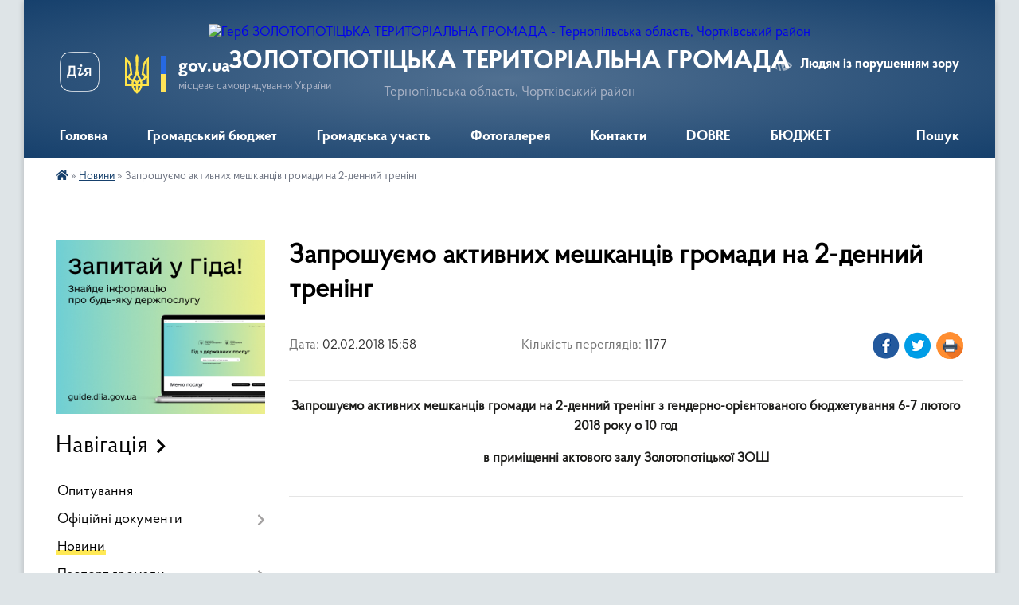

--- FILE ---
content_type: text/html; charset=UTF-8
request_url: https://zolotopoticka-gromada.gov.ua/news/15-58-55-02-02-2018/
body_size: 18703
content:
<!DOCTYPE html>
<html lang="uk">
<head>
	<!--[if IE]><meta http-equiv="X-UA-Compatible" content="IE=edge"><![endif]-->
	<meta charset="utf-8">
	<meta name="viewport" content="width=device-width, initial-scale=1">
	<!--[if IE]><script>
		document.createElement('header');
		document.createElement('nav');
		document.createElement('main');
		document.createElement('section');
		document.createElement('article');
		document.createElement('aside');
		document.createElement('footer');
		document.createElement('figure');
		document.createElement('figcaption');
	</script><![endif]-->
	<title>Запрошуємо активних мешканців громади на 2-денний тренінг | ЗОЛОТОПОТІЦЬКА ТЕРИТОРІАЛЬНА ГРОМАДА</title>
	<meta name="description" content="Запрошуємо активних мешканців громади на 2-денний тренінг з гендерно-орієнтованого бюджетування 6-7 лютого 2018 року о 10 год. . в приміщенні актового залу Золотопотіцької ЗОШ ">
	<meta name="keywords" content="Запрошуємо, активних, мешканців, громади, на, 2-денний, тренінг, |, ЗОЛОТОПОТІЦЬКА, ТЕРИТОРІАЛЬНА, ГРОМАДА">

	
		<meta property="og:image" content="https://rada.info/upload/users_files/04392735/gallery/large/27657054_859056090941599_411560907437105252_n.jpg">
	<meta property="og:image:width" content="1000">
	<meta property="og:image:height" content="667">
			<meta property="og:title" content="Запрошуємо активних мешканців громади на 2-денний тренінг">
			<meta property="og:description" content="Запрошуємо активних мешканців громади на 2-денний тренінг з гендерно-орієнтованого бюджетування 6-7 лютого 2018 року о 10 год">
			<meta property="og:type" content="article">
	<meta property="og:url" content="https://zolotopoticka-gromada.gov.ua/news/15-58-55-02-02-2018/">
		
		<link rel="apple-touch-icon" sizes="57x57" href="https://gromada.org.ua/apple-icon-57x57.png">
	<link rel="apple-touch-icon" sizes="60x60" href="https://gromada.org.ua/apple-icon-60x60.png">
	<link rel="apple-touch-icon" sizes="72x72" href="https://gromada.org.ua/apple-icon-72x72.png">
	<link rel="apple-touch-icon" sizes="76x76" href="https://gromada.org.ua/apple-icon-76x76.png">
	<link rel="apple-touch-icon" sizes="114x114" href="https://gromada.org.ua/apple-icon-114x114.png">
	<link rel="apple-touch-icon" sizes="120x120" href="https://gromada.org.ua/apple-icon-120x120.png">
	<link rel="apple-touch-icon" sizes="144x144" href="https://gromada.org.ua/apple-icon-144x144.png">
	<link rel="apple-touch-icon" sizes="152x152" href="https://gromada.org.ua/apple-icon-152x152.png">
	<link rel="apple-touch-icon" sizes="180x180" href="https://gromada.org.ua/apple-icon-180x180.png">
	<link rel="icon" type="image/png" sizes="192x192"  href="https://gromada.org.ua/android-icon-192x192.png">
	<link rel="icon" type="image/png" sizes="32x32" href="https://gromada.org.ua/favicon-32x32.png">
	<link rel="icon" type="image/png" sizes="96x96" href="https://gromada.org.ua/favicon-96x96.png">
	<link rel="icon" type="image/png" sizes="16x16" href="https://gromada.org.ua/favicon-16x16.png">
	<link rel="manifest" href="https://gromada.org.ua/manifest.json">
	<meta name="msapplication-TileColor" content="#ffffff">
	<meta name="msapplication-TileImage" content="https://gromada.org.ua/ms-icon-144x144.png">
	<meta name="theme-color" content="#ffffff">
	
	
		<meta name="robots" content="">
	
    <link rel="preload" href="https://cdnjs.cloudflare.com/ajax/libs/font-awesome/5.9.0/css/all.min.css" as="style">
	<link rel="stylesheet" href="https://cdnjs.cloudflare.com/ajax/libs/font-awesome/5.9.0/css/all.min.css" integrity="sha512-q3eWabyZPc1XTCmF+8/LuE1ozpg5xxn7iO89yfSOd5/oKvyqLngoNGsx8jq92Y8eXJ/IRxQbEC+FGSYxtk2oiw==" crossorigin="anonymous" referrerpolicy="no-referrer" />

    <link rel="preload" href="//gromada.org.ua/themes/km2/css/styles_vip.css?v=3.34" as="style">
	<link rel="stylesheet" href="//gromada.org.ua/themes/km2/css/styles_vip.css?v=3.34">
	<link rel="stylesheet" href="//gromada.org.ua/themes/km2/css/271/theme_vip.css?v=1769172061">
	
		<!--[if lt IE 9]>
	<script src="https://oss.maxcdn.com/html5shiv/3.7.2/html5shiv.min.js"></script>
	<script src="https://oss.maxcdn.com/respond/1.4.2/respond.min.js"></script>
	<![endif]-->
	<!--[if gte IE 9]>
	<style type="text/css">
		.gradient { filter: none; }
	</style>
	<![endif]-->

</head>
<body class="">

	<a href="#top_menu" class="skip-link link" aria-label="Перейти до головного меню (Alt+1)" accesskey="1">Перейти до головного меню (Alt+1)</a>
	<a href="#left_menu" class="skip-link link" aria-label="Перейти до бічного меню (Alt+2)" accesskey="2">Перейти до бічного меню (Alt+2)</a>
    <a href="#main_content" class="skip-link link" aria-label="Перейти до головного вмісту (Alt+3)" accesskey="3">Перейти до текстового вмісту (Alt+3)</a>




	
	<div class="wrap">
		
		<header>
			<div class="header_wrap">
				<div class="logo">
					<a href="https://zolotopoticka-gromada.gov.ua/" id="logo" class="form_2">
						<img src="https://rada.info/upload/users_files/04392735/gerb/450px-POL_COA_Potocki_H_1.svg.png" alt="Герб ЗОЛОТОПОТІЦЬКА ТЕРИТОРІАЛЬНА ГРОМАДА - Тернопільська область, Чортківський район">
					</a>
				</div>
				<div class="title">
					<div class="slogan_1">ЗОЛОТОПОТІЦЬКА ТЕРИТОРІАЛЬНА ГРОМАДА</div>
					<div class="slogan_2">Тернопільська область, Чортківський район</div>
				</div>
				<div class="gov_ua_block">
					<a class="diia" href="https://diia.gov.ua/" target="_blank" rel="nofollow" title="Державні послуги онлайн"><img src="//gromada.org.ua/themes/km2/img/diia.png" alt="Логотип Diia"></a>
					<img src="//gromada.org.ua/themes/km2/img/gerb.svg" class="gerb" alt="Герб України">
					<span class="devider"></span>
					<div class="title">
						<b>gov.ua</b>
						<span>місцеве самоврядування України</span>
					</div>
				</div>
								<div class="alt_link">
					<a href="#" rel="nofollow" title="Режим високої контастності" onclick="return set_special('783fd01a629e39f82a90a967f8550adb38abf384');">Людям із порушенням зору</a>
				</div>
								
				<section class="top_nav">
					<nav class="main_menu" id="top_menu">
						<ul>
														<li class="">
								<a href="https://zolotopoticka-gromada.gov.ua/main/"><span>Головна</span></a>
																							</li>
														<li class="">
								<a href="https://zolotopoticka-gromada.gov.ua/bjudzhet-uchasti-16-09-24-20-09-2023/"><span>Громадський бюджет</span></a>
																							</li>
														<li class=" has-sub">
								<a href="https://zolotopoticka-gromada.gov.ua/gromadska-uchast-11-06-04-11-01-2023/"><span>Громадська участь</span></a>
																<button onclick="return show_next_level(this);" aria-label="Показати підменю"></button>
																								<ul>
																		<li>
										<a href="https://zolotopoticka-gromada.gov.ua/peticii-11-08-21-11-01-2023/">Петиції</a>
																													</li>
																		<li>
										<a href="https://zolotopoticka-gromada.gov.ua/opituvannya-11-13-18-11-01-2023/">Опитування</a>
																													</li>
																		<li>
										<a href="https://zolotopoticka-gromada.gov.ua/zalishiti-povidomlennya-11-16-51-11-01-2023/">Залишити повідомлення</a>
																													</li>
																		<li>
										<a href="https://zolotopoticka-gromada.gov.ua/zagalni-zbori-11-17-59-11-01-2023/">Загальні збори</a>
																													</li>
																		<li>
										<a href="https://zolotopoticka-gromada.gov.ua/gromadski-sluhannya-11-18-32-11-01-2023/">Громадські слухання</a>
																													</li>
																		<li>
										<a href="https://zolotopoticka-gromada.gov.ua/miiscevi-iniciativi-11-21-11-11-01-2023/">Міісцеві ініціативи</a>
																													</li>
																		<li>
										<a href="https://zolotopoticka-gromada.gov.ua/gromadski-obgovorennya-11-24-43-11-01-2023/">Громадські обговорення</a>
																													</li>
																		<li>
										<a href="https://zolotopoticka-gromada.gov.ua/ekonsultacii-11-25-40-11-01-2023/">Е-Консультації</a>
																													</li>
																		<li>
										<a href="https://zolotopoticka-gromada.gov.ua/gromadskij-bjudzhet-12-32-19-04-08-2023/">Громадський бюджет</a>
																													</li>
																										</ul>
															</li>
														<li class="">
								<a href="https://zolotopoticka-gromada.gov.ua/photo/"><span>Фотогалерея</span></a>
																							</li>
														<li class="">
								<a href="https://zolotopoticka-gromada.gov.ua/feedback/"><span>Контакти</span></a>
																							</li>
														<li class=" has-sub">
								<a href="https://zolotopoticka-gromada.gov.ua/opriljudennya-16-46-23-09-06-2017/"><span>DOBRE</span></a>
																<button onclick="return show_next_level(this);" aria-label="Показати підменю"></button>
																								<ul>
																		<li>
										<a href="https://zolotopoticka-gromada.gov.ua/novini-15-23-27-19-10-2017/">Новини</a>
																													</li>
																										</ul>
															</li>
														<li class=" has-sub">
								<a href="https://zolotopoticka-gromada.gov.ua/bjudzhet-09-55-16-06-07-2021/"><span>БЮДЖЕТ</span></a>
																<button onclick="return show_next_level(this);" aria-label="Показати підменю"></button>
																								<ul>
																		<li class="has-sub">
										<a href="https://zolotopoticka-gromada.gov.ua/golovni-rozporyadniki-15-00-55-09-09-2021/">Головні розпорядники та одержувачі коштів (комунальні установи) громади</a>
																				<button onclick="return show_next_level(this);" aria-label="Показати підменю"></button>
																														<ul>
																						<li>
												<a href="https://zolotopoticka-gromada.gov.ua/zolotopoticka-selischna-rada-11-31-14-17-09-2021/">Золотопотіцька селищна рада</a>
											</li>
																						<li>
												<a href="https://zolotopoticka-gromada.gov.ua/viddil-osviti-kulturi-molodi-ta-sportu-zolotopotickoi-selischnoi-radi-11-38-43-17-09-2021/">Відділ освіти, культури, молоді та спорту Золотопотіцької селищної ради</a>
											</li>
																						<li>
												<a href="https://zolotopoticka-gromada.gov.ua/finansovij-viddil-zoloitopotickoi-selischnoi-radi-11-42-28-17-09-2021/">Фінансовий відділ Золотопотіцької селищної ради</a>
											</li>
																						<li>
												<a href="https://zolotopoticka-gromada.gov.ua/knp-zolotopotickij-centr-pmsd-zpsr-12-25-22-17-09-2021/">КНП «Золотопотіцький центр ПМСД» ЗПСР</a>
											</li>
																						<li>
												<a href="https://zolotopoticka-gromada.gov.ua/ku-cnsp-zolotopotickoi-selischnoi-radi-12-31-22-17-09-2021/">КУ "ЦНСП Золотопотіцької селищної ради"</a>
											</li>
																						<li>
												<a href="https://zolotopoticka-gromada.gov.ua/kp-zolotopoticke-komunalne-gospodarstvo-12-44-46-17-09-2021/">КП "Золотопотіцьке комунальне господарство"</a>
											</li>
																						<li>
												<a href="https://zolotopoticka-gromada.gov.ua/knp-zolotopoticka-ml-zpsr-12-45-59-17-09-2021/">КНП "Золотопотіцька МЛ" ЗПСР</a>
											</li>
																																</ul>
																			</li>
																		<li>
										<a href="https://zolotopoticka-gromada.gov.ua/bjudzhetnij-reglament-15-28-16-16-09-2021/">Бюджетний регламент</a>
																													</li>
																		<li class="has-sub">
										<a href="https://zolotopoticka-gromada.gov.ua/selischnij-bjudzhet-09-53-55-17-09-2021/">Селищний бюджет</a>
																				<button onclick="return show_next_level(this);" aria-label="Показати підменю"></button>
																														<ul>
																						<li>
												<a href="https://zolotopoticka-gromada.gov.ua/2021-rik-09-59-48-17-09-2021/">2021 рік</a>
											</li>
																																</ul>
																			</li>
																		<li>
										<a href="https://zolotopoticka-gromada.gov.ua/open-budget-bjudzhet-dlya-gromadyan-21-27-54-12-02-2023/">Open Budget - Бюджет для громадян</a>
																													</li>
																		<li class="has-sub">
										<a href="https://zolotopoticka-gromada.gov.ua/pasporti-bjudzhetnih-program-10-16-23-28-01-2025/">Паспорти бюджетних програм</a>
																				<button onclick="return show_next_level(this);" aria-label="Показати підменю"></button>
																														<ul>
																						<li>
												<a href="https://zolotopoticka-gromada.gov.ua/pasporti-bjudzhetnih-program-2020-rik-10-19-00-29-01-2025/">Головний розпорядник Золотопотіцька селищна рада</a>
											</li>
																						<li>
												<a href="https://zolotopoticka-gromada.gov.ua/golovnij-rozporyadnik-viddil-osviti-kulturi-molodi-ta-sportu-10-52-27-29-01-2025/">Головний розпорядник Відділ освіти, культури, молоді та спорту</a>
											</li>
																																</ul>
																			</li>
																		<li class="has-sub">
										<a href="https://zolotopoticka-gromada.gov.ua/prognoz-bjudzhetu-12-15-48-10-10-2025/">Прогноз бюджету</a>
																				<button onclick="return show_next_level(this);" aria-label="Показати підменю"></button>
																														<ul>
																						<li>
												<a href="https://zolotopoticka-gromada.gov.ua/2026-rik-12-25-39-10-10-2025/">2026 рік</a>
											</li>
																																</ul>
																			</li>
																		<li>
										<a href="https://zolotopoticka-gromada.gov.ua/proekt-bjudzhetu-12-17-08-10-10-2025/">Проєкт бюджету</a>
																													</li>
																		<li>
										<a href="https://zolotopoticka-gromada.gov.ua/bjudzhetnij-zapit-12-18-14-10-10-2025/">Бюджетний запит</a>
																													</li>
																		<li>
										<a href="https://zolotopoticka-gromada.gov.ua/vikonannnya-bjudzhetu-12-19-18-10-10-2025/">Виконанння бюджету</a>
																													</li>
																		<li>
										<a href="https://zolotopoticka-gromada.gov.ua/finansovij-kontrol-12-20-16-10-10-2025/">Фінансовий контроль</a>
																													</li>
																										</ul>
															</li>
																				</ul>
					</nav>
					&nbsp;
					<button class="menu-button" id="open-button"><i class="fas fa-bars"></i> Меню сайту</button>
					<a href="https://zolotopoticka-gromada.gov.ua/search/" rel="nofollow" class="search_button">Пошук</a>
				</section>
				
			</div>
		</header>
				
		<section class="bread_crumbs">
		<div xmlns:v="http://rdf.data-vocabulary.org/#"><a href="https://zolotopoticka-gromada.gov.ua/" title="Головна сторінка"><i class="fas fa-home"></i></a> &raquo; <a href="https://zolotopoticka-gromada.gov.ua/news/" aria-current="page">Новини</a>  &raquo; <span>Запрошуємо активних мешканців громади на 2-денний тренінг</span></div>
	</section>
	
	<section class="center_block">
		<div class="row">
			<div class="grid-25 fr">
				<aside>
				
										<div class="diia_guide">
						<a href="https://guide.diia.gov.ua/" rel="nofollow" target="_blank" title="Гід державних послуг"><img src="https://gromada.org.ua/upload/diia_guide.jpg" alt="Банер - гід державних послуг"></a>
					</div>
									
										<div class="sidebar_title">Навігація</div>
										
					<nav class="sidebar_menu" id="left_menu">
						<ul>
														<li class="">
								<a href="https://zolotopoticka-gromada.gov.ua/opituvannya-11-29-58-28-09-2016/"><span>Опитування</span></a>
																							</li>
														<li class=" has-sub">
								<a href="https://zolotopoticka-gromada.gov.ua/docs/"><span>Офіційні документи</span></a>
																<button onclick="return show_next_level(this);" aria-label="Показати підменю"></button>
																								<ul>
																		<li class="">
										<a href="https://zolotopoticka-gromada.gov.ua/rozporyadzhennya-golovi-09-08-52-14-09-2021/"><span>Розпорядження голови</span></a>
																													</li>
																		<li class="">
										<a href="https://zolotopoticka-gromada.gov.ua/50-sesiya-viii-sklikannya-10-31-02-08-01-2026/"><span>50 сесія VIII скликання</span></a>
																													</li>
																		<li class="">
										<a href="https://zolotopoticka-gromada.gov.ua/48-sesiya-viii-sklikannya-10-21-05-07-10-2025/"><span>48 сесія VIII скликання</span></a>
																													</li>
																		<li class="">
										<a href="https://zolotopoticka-gromada.gov.ua/proekti-rishen-12-03-53-25-02-2025/"><span>Проєкти рішень</span></a>
																													</li>
																		<li class="">
										<a href="https://zolotopoticka-gromada.gov.ua/rishennya-sesij-12-04-41-25-02-2025/"><span>Рішення сесій</span></a>
																													</li>
																		<li class="">
										<a href="https://zolotopoticka-gromada.gov.ua/37-sesiya-viii-sklikannya-13-19-23-09-06-2025/"><span>37 сесія VIII скликання</span></a>
																													</li>
																		<li class="">
										<a href="https://zolotopoticka-gromada.gov.ua/37-sesiya-viii-sklikannya-13-34-09-09-06-2025/"><span>37 сесія VIII скликання</span></a>
																													</li>
																		<li class="">
										<a href="https://zolotopoticka-gromada.gov.ua/49-sesiya-viii-sklikannya-druge-plenarne-zasidannya-13-49-27-26-12-2025/"><span>49 сесія VIII скликання / друге пленарне засідання</span></a>
																													</li>
																		<li class=" has-sub">
										<a href="https://zolotopoticka-gromada.gov.ua/44-sesiya-viii-sklikannya-16-51-36-10-02-2025/"><span>44 сесія VIII скликання</span></a>
																				<button onclick="return show_next_level(this);" aria-label="Показати підменю"></button>
																														<ul>
																						<li><a href="https://zolotopoticka-gromada.gov.ua/45-sesiya-viii-sklikannya-08-48-00-01-05-2025/"><span>45 сесія VIII скликання</span></a></li>
																																</ul>
																			</li>
																		<li class=" has-sub">
										<a href="https://zolotopoticka-gromada.gov.ua/sesii-8-sklikannya-15-40-20-20-12-2022/"><span>сесії VIII скликання</span></a>
																				<button onclick="return show_next_level(this);" aria-label="Показати підменю"></button>
																														<ul>
																						<li><a href="https://zolotopoticka-gromada.gov.ua/31-sesiya-8-sklikannya-12-55-55-20-11-2023/"><span>31 сесія 8 скликання</span></a></li>
																						<li><a href="https://zolotopoticka-gromada.gov.ua/43-sesiya-viii-cklikannya-16-30-41-15-01-2025/"><span>43 сесія VIII cкликання</span></a></li>
																						<li><a href="https://zolotopoticka-gromada.gov.ua/30-sesiya-8-sklikannya-15-49-22-23-10-2023/"><span>30 сесія 8 скликання</span></a></li>
																						<li><a href="https://zolotopoticka-gromada.gov.ua/39-sesiya-8-sklikannya-15-03-05-04-10-2024/"><span>39 сесія 8 скликання</span></a></li>
																						<li><a href="https://zolotopoticka-gromada.gov.ua/41-sesiya-8-sklikannya-11-57-56-22-11-2024/"><span>41 сесія 8 скликання</span></a></li>
																						<li><a href="https://zolotopoticka-gromada.gov.ua/25-sesiya-8-sklikannya-15-20-14-23-02-2023/"><span>25 сесія 8 скликання</span></a></li>
																						<li><a href="https://zolotopoticka-gromada.gov.ua/36-sesiya-viii-sklikannya-11-46-41-11-06-2025/"><span>36 сесія VIII скликання</span></a></li>
																						<li><a href="https://zolotopoticka-gromada.gov.ua/37-sesiya-viii-sklikannya-10-05-09-09-06-2025/"><span>37 сесія VIII скликання</span></a></li>
																						<li><a href="https://zolotopoticka-gromada.gov.ua/38-sesiya-viii-sklikannya-10-10-15-11-09-2024/"><span>38 сесія VIII скликання</span></a></li>
																						<li><a href="https://zolotopoticka-gromada.gov.ua/42-sesiya-8-sklikannya-13-22-06-06-12-2024/"><span>42 сесія 8 скликання</span></a></li>
																						<li><a href="https://zolotopoticka-gromada.gov.ua/23-sesiya-8-sklikannya-09-48-23-24-02-2023/"><span>23 сесія 8 скликання</span></a></li>
																						<li><a href="https://zolotopoticka-gromada.gov.ua/42-sesiya-8-sklikannya-13-22-07-06-12-2024/"><span>42 сесія 8 скликання</span></a></li>
																						<li><a href="https://zolotopoticka-gromada.gov.ua/22-sesiya-8-sklikannya-10-40-33-24-02-2023/"><span>22 сесія 8 скликання</span></a></li>
																						<li><a href="https://zolotopoticka-gromada.gov.ua/44-sesiya-viii-sklikannya-16-53-10-10-02-2025/"><span>44 сесія VIII скликання</span></a></li>
																						<li><a href="https://zolotopoticka-gromada.gov.ua/21-sesiya-8-sklikannya-11-10-40-24-02-2023/"><span>21 сесія 8 скликання</span></a></li>
																						<li><a href="https://zolotopoticka-gromada.gov.ua/46-sesiya-viii-sklikannya-14-59-20-14-07-2025/"><span>46 сесія VIII скликання</span></a></li>
																						<li><a href="https://zolotopoticka-gromada.gov.ua/34-sesiya-11-52-05-01-03-2024/"><span>34 сесія 8 скликання</span></a></li>
																						<li><a href="https://zolotopoticka-gromada.gov.ua/32-sesiya-8-sklikannya-08-17-57-18-12-2023/"><span>32 сесія 8 скликання</span></a></li>
																						<li><a href="https://zolotopoticka-gromada.gov.ua/25-sesiya-8-sklikannya-15-40-49-20-12-2022/"><span>24 сесія 8 скликання</span></a></li>
																						<li><a href="https://zolotopoticka-gromada.gov.ua/40-sesiya-8-sklikannya-16-24-53-30-10-2024/"><span>40 сесія 8 скликання</span></a></li>
																						<li><a href="https://zolotopoticka-gromada.gov.ua/rishennya-39-sesii-8-sklikannya-11-43-42-21-11-2024/"><span>РІШЕННЯ 39 СЕСІЇ 8 СКЛИКАННЯ</span></a></li>
																						<li><a href="https://zolotopoticka-gromada.gov.ua/45-sesiya-08-41-46-01-05-2025/"><span>45 сесія VIII скликання</span></a></li>
																						<li><a href="https://zolotopoticka-gromada.gov.ua/35-sesiya-viii-sklikannya-12-33-22-12-06-2025/"><span>35 сесія VIII скликання</span></a></li>
																																</ul>
																			</li>
																		<li class="">
										<a href="https://zolotopoticka-gromada.gov.ua/47-sesiya-viii-sklikannya-11-53-56-15-09-2025/"><span>47 сесія VIII скликання</span></a>
																													</li>
																		<li class="">
										<a href="https://zolotopoticka-gromada.gov.ua/49-sesiya-viii-sklikannya-16-09-59-13-11-2025/"><span>49 сесія VIII скликання</span></a>
																													</li>
																		<li class="">
										<a href="https://zolotopoticka-gromada.gov.ua/46-sesiya-viii-sklikannya-08-51-45-06-08-2025/"><span>46 сесія VIII скликання</span></a>
																													</li>
																		<li class="">
										<a href="https://zolotopoticka-gromada.gov.ua/45-sesiya-viii-sklikannya-08-51-30-01-05-2025/"><span>45 сесія VIII скликання</span></a>
																													</li>
																										</ul>
															</li>
														<li class="active">
								<a href="https://zolotopoticka-gromada.gov.ua/news/"><span>Новини</span></a>
																							</li>
														<li class=" has-sub">
								<a href="https://zolotopoticka-gromada.gov.ua/pasport-gromadi-19-59-21-04-02-2016/"><span>Паспорт громади</span></a>
																<button onclick="return show_next_level(this);" aria-label="Показати підменю"></button>
																								<ul>
																		<li class="">
										<a href="https://zolotopoticka-gromada.gov.ua/46-sesiya-viii-sklikannya-15-11-41-14-07-2025/"><span>46 сесія VIII скликання</span></a>
																													</li>
																										</ul>
															</li>
														<li class="">
								<a href="https://zolotopoticka-gromada.gov.ua/statut-19-44-10-04-02-2016/"><span>Статут</span></a>
																							</li>
														<li class="">
								<a href="https://zolotopoticka-gromada.gov.ua/deputatskij-sklad-19-45-45-04-02-2016/"><span>Депутатський склад</span></a>
																							</li>
														<li class="">
								<a href="https://zolotopoticka-gromada.gov.ua/istorichna-dovidka-19-54-20-04-02-2016/"><span>Історична довідка</span></a>
																							</li>
														<li class="">
								<a href="https://zolotopoticka-gromada.gov.ua/structure/"><span>Картка громади</span></a>
																							</li>
														<li class=" has-sub">
								<a href="https://zolotopoticka-gromada.gov.ua/reglament-19-57-49-04-02-2016/"><span>Регламент</span></a>
																<button onclick="return show_next_level(this);" aria-label="Показати підменю"></button>
																								<ul>
																		<li class="">
										<a href="https://zolotopoticka-gromada.gov.ua/reglament-zolotopotickoi-selischnoi-radi-viii-sklikannya-10-06-23-13-04-2022/"><span>Регламент Золотопотіцької селищної ради VIII скликання</span></a>
																													</li>
																										</ul>
															</li>
														<li class=" has-sub">
								<a href="https://zolotopoticka-gromada.gov.ua/civilnij-zahist-09-22-10-22-06-2022/"><span>ЦИВІЛЬНИЙ ЗАХИСТ</span></a>
																<button onclick="return show_next_level(this);" aria-label="Показати підменю"></button>
																								<ul>
																		<li class=" has-sub">
										<a href="https://zolotopoticka-gromada.gov.ua/navchannya-naselennya-diyam-u-ns-09-25-12-22-06-2022/"><span>Навчання населення діям у НС</span></a>
																				<button onclick="return show_next_level(this);" aria-label="Показати підменю"></button>
																														<ul>
																						<li><a href="https://zolotopoticka-gromada.gov.ua/konsultacii-z-pitan-cz-misce-ih-roztashuvannya-09-33-14-22-06-2022/"><span>Консультації з питань ЦЗ, місце їх розташування</span></a></li>
																						<li><a href="https://zolotopoticka-gromada.gov.ua/pamyatki-bukleti-rekomendacii-09-34-09-22-06-2022/"><span>Пам'ятки, буклети, рекомендації</span></a></li>
																																</ul>
																			</li>
																		<li class=" has-sub">
										<a href="https://zolotopoticka-gromada.gov.ua/zahisni-sporudi-09-25-59-22-06-2022/"><span>Захисні споруди</span></a>
																				<button onclick="return show_next_level(this);" aria-label="Показати підменю"></button>
																														<ul>
																						<li><a href="https://zolotopoticka-gromada.gov.ua/informaciya-pro-zahisni-sporudi-09-35-34-22-06-2022/"><span>Інформація про захисні споруди</span></a></li>
																						<li><a href="https://zolotopoticka-gromada.gov.ua/karta-zahisnih-sporud-abo-misce-roztashuvannya-ukrittiv-09-36-57-22-06-2022/"><span>Карта захисних споруд або місце  розташування укриттів</span></a></li>
																																</ul>
																			</li>
																		<li class=" has-sub">
										<a href="https://zolotopoticka-gromada.gov.ua/opovischennya-ta-informuvannya-naselennya-09-26-42-22-06-2022/"><span>Оповіщення та інформування населення</span></a>
																				<button onclick="return show_next_level(this);" aria-label="Показати підменю"></button>
																														<ul>
																						<li><a href="https://zolotopoticka-gromada.gov.ua/informuvannya-dlya-naselennya-09-47-47-11-08-2025/"><span>Інформування для населення</span></a></li>
																						<li><a href="https://zolotopoticka-gromada.gov.ua/organizaciya-opovischennya-naselennya-09-38-39-22-06-2022/"><span>Організація оповіщення населення</span></a></li>
																						<li><a href="https://zolotopoticka-gromada.gov.ua/signali-opovischennya-09-39-20-22-06-2022/"><span>Сигнали оповіщення</span></a></li>
																																</ul>
																			</li>
																		<li class=" has-sub">
										<a href="https://zolotopoticka-gromada.gov.ua/evakuaciya-09-27-20-22-06-2022/"><span>Евакуація</span></a>
																				<button onclick="return show_next_level(this);" aria-label="Показати підменю"></button>
																														<ul>
																						<li><a href="https://zolotopoticka-gromada.gov.ua/informaciya-pro-evakuaciju-naselennya-09-40-27-22-06-2022/"><span>Інформація про евакуацію населення</span></a></li>
																						<li><a href="https://zolotopoticka-gromada.gov.ua/zbirnij-punkt-evakuacii-09-41-08-22-06-2022/"><span>Збірний пункт евакуації</span></a></li>
																																</ul>
																			</li>
																		<li class=" has-sub">
										<a href="https://zolotopoticka-gromada.gov.ua/potencijnonebezpechni-obekti-gromadi-09-28-30-22-06-2022/"><span>Потенційно-небезпечні об'єкти громади</span></a>
																				<button onclick="return show_next_level(this);" aria-label="Показати підменю"></button>
																														<ul>
																						<li><a href="https://zolotopoticka-gromada.gov.ua/potencijno-nebezpechni-obekti-pno-opn-09-42-48-22-06-2022/"><span>Потенційно небезпечні об'єкти (ПНО, ОПН)</span></a></li>
																						<li><a href="https://zolotopoticka-gromada.gov.ua/perelik-potencijno-nebezpechnih-obektiv-pno-opn-09-44-22-22-06-2022/"><span>Перелік потенційно небезпечних об'єктів (ПНО, ОПН)</span></a></li>
																																</ul>
																			</li>
																		<li class=" has-sub">
										<a href="https://zolotopoticka-gromada.gov.ua/ryatuvalniki-gromadi-09-29-30-22-06-2022/"><span>Рятувальники громади</span></a>
																				<button onclick="return show_next_level(this);" aria-label="Показати підменю"></button>
																														<ul>
																						<li><a href="https://zolotopoticka-gromada.gov.ua/misceva-pozhezhna-ohorona-mpo-09-45-10-22-06-2022/"><span>Місцева пожежна охорона (МПО)</span></a></li>
																						<li><a href="https://zolotopoticka-gromada.gov.ua/dobrovolci-09-45-42-22-06-2022/"><span>Добровольці</span></a></li>
																																</ul>
																			</li>
																		<li class=" has-sub">
										<a href="https://zolotopoticka-gromada.gov.ua/bzhd-v-osviti-09-30-25-22-06-2022/"><span>БЖД в освіті</span></a>
																				<button onclick="return show_next_level(this);" aria-label="Показати підменю"></button>
																														<ul>
																						<li><a href="https://zolotopoticka-gromada.gov.ua/bazovi-zakladi-z-cz-ta-bzhd-09-46-38-22-06-2022/"><span>Базові заклади з ЦЗ та БЖД</span></a></li>
																						<li><a href="https://zolotopoticka-gromada.gov.ua/gurtki-ryatuvalnoi-spravi-09-47-18-22-06-2022/"><span>Гуртки рятувальної справи</span></a></li>
																																</ul>
																			</li>
																		<li class=" has-sub">
										<a href="https://zolotopoticka-gromada.gov.ua/misceva-komisiya-z-pteb-ta-ns-09-31-18-22-06-2022/"><span>Місцева комісія з ПТЕБ та НС</span></a>
																				<button onclick="return show_next_level(this);" aria-label="Показати підменю"></button>
																														<ul>
																						<li><a href="https://zolotopoticka-gromada.gov.ua/polozhennya-09-51-47-22-06-2022/"><span>Положення</span></a></li>
																						<li><a href="https://zolotopoticka-gromada.gov.ua/protokoli-zasidan-09-52-42-22-06-2022/"><span>Протоколи засідань</span></a></li>
																																</ul>
																			</li>
																		<li class="">
										<a href="https://zolotopoticka-gromada.gov.ua/punkti-obigrivu-09-32-10-22-06-2022/"><span>Пункти обігріву</span></a>
																													</li>
																										</ul>
															</li>
														<li class=" has-sub">
								<a href="https://zolotopoticka-gromada.gov.ua/proekti-09-23-20-06-03-2017/"><span>Проекти інфраструктура</span></a>
																<button onclick="return show_next_level(this);" aria-label="Показати підменю"></button>
																								<ul>
																		<li class="">
										<a href="https://zolotopoticka-gromada.gov.ua/perelik-proektiv-yaki-planuetsya-realizovuvati-za-rahunok-subvencii-z-derzhavnogo-bjudzhetu-miscevim-bjudzhetam-na-formuvannya-infrastrukturi-ob’ednan/"><span>Перелік проектів, які планується реалізовувати за рахунок субвенції з державного бюджету місцевим бюджетам на формування інфраструктури об’єднаних територіальних громад у 2019 році в Золотопотіцькій об’єднаній територіальній громаді</span></a>
																													</li>
																		<li class="">
										<a href="https://zolotopoticka-gromada.gov.ua/perelik-proektiv-yaki-realizovano-za-rahunok-subvencii-z-derzhavnogo-bjudzhetu-miscevim-bjudzhetam-na-formuvannya-infrastrukturi-ob’ednanih-teritorial/"><span>Перелік проектів, які реалізовано за рахунок субвенції з державного бюджету місцевим бюджетам на формування інфраструктури об’єднаних територіальних громад у 2017 році в Золотопотіцькій об’єднаній територіальній громаді</span></a>
																													</li>
																		<li class="">
										<a href="https://zolotopoticka-gromada.gov.ua/perelik-proektiv-yaki-planuetsya-realizovuvati-za-rahunok-subvencii-z-derzhavnogo-bjudzhetu-miscevim-bjudzhetam-na-formuvannya-infrastrukturi-ob’ednan/"><span>Перелік проектів, які планується реалізовувати за рахунок субвенції з державного бюджету місцевим бюджетам на формування інфраструктури об’єднаних територіальних громад у 2018 році в Золотопотіцькій об’єднаній територіальній громаді</span></a>
																													</li>
																		<li class="">
										<a href="https://zolotopoticka-gromada.gov.ua/oblashtuvannya-gromadskogo-prostoru-u-zolotopotickij-gromadi-11-09-21-21-03-2019/"><span>Облаштування громадського простору у Золотопотіцькій громаді</span></a>
																													</li>
																										</ul>
															</li>
														<li class=" has-sub">
								<a href="https://zolotopoticka-gromada.gov.ua/centr-nadannya-administrativnih-poslug-16-26-21-29-01-2019/"><span>ЦНАП</span></a>
																<button onclick="return show_next_level(this);" aria-label="Показати підменю"></button>
																								<ul>
																		<li class="">
										<a href="https://zolotopoticka-gromada.gov.ua/dokumentaciya-15-46-12-25-02-2021/"><span>Документація</span></a>
																													</li>
																		<li class="">
										<a href="https://zolotopoticka-gromada.gov.ua/perelik-poslug-cnap-09-39-01-14-01-2025/"><span>Перелік послуг ЦНАП</span></a>
																													</li>
																										</ul>
															</li>
														<li class="">
								<a href="https://zolotopoticka-gromada.gov.ua/molodizhna-rada-10-28-01-25-03-2020/"><span>Молодіжна Рада</span></a>
																							</li>
														<li class="">
								<a href="https://zolotopoticka-gromada.gov.ua/den-gromadi-1531797823/"><span>День громади</span></a>
																							</li>
														<li class=" has-sub">
								<a href="https://zolotopoticka-gromada.gov.ua/tic-zoloti-potoki-09-41-12-06-05-2020/"><span>ТІЦ "Золоті Потоки"</span></a>
																<button onclick="return show_next_level(this);" aria-label="Показати підменю"></button>
																								<ul>
																		<li class="">
										<a href="https://zolotopoticka-gromada.gov.ua/polozhennya-10-46-12-06-05-2020/"><span>Положення</span></a>
																													</li>
																		<li class="">
										<a href="https://zolotopoticka-gromada.gov.ua/pamyatki-zolotogo-potoku-11-20-33-14-04-2022/"><span>Пам'ятки Золотого Потоку</span></a>
																													</li>
																										</ul>
															</li>
														<li class=" has-sub">
								<a href="https://zolotopoticka-gromada.gov.ua/plan-socialnoekonomichnogo-i-kulturnogo-rozvitku-zolotopotickoi-selischnoi-radi-na-20182020rr-09-34-10-03-03-2018/"><span>План соціально-економічного і культурного розвитку Золотопотіцької селищної ради</span></a>
																<button onclick="return show_next_level(this);" aria-label="Показати підменю"></button>
																								<ul>
																		<li class="">
										<a href="https://zolotopoticka-gromada.gov.ua/plan-socialnoekonomichnogo-i-kulturnogo-rozvitku-zolotopotickoi-selischnoi-radi-na-20212022-roki-11-21-15-13-04-2022/"><span>План соціально-економічного і культурного розвитку Золотопотіцької селищної ради на 2021-2022 роки</span></a>
																													</li>
																										</ul>
															</li>
														<li class=" has-sub">
								<a href="https://zolotopoticka-gromada.gov.ua/zapobigannya-proyavam-korupcii-12-00-55-16-10-2018/"><span>Запобігання проявам корупції</span></a>
																<button onclick="return show_next_level(this);" aria-label="Показати підменю"></button>
																								<ul>
																		<li class="">
										<a href="https://zolotopoticka-gromada.gov.ua/antikorupcijna-programa-radi-zolotopotickoi-otg-ta-plan-zahodiv-z-ii-vikonannya-12-08-51-16-10-2018/"><span>Антикорупційна програма ради Золотопотіцької ОТГ та план заходів з її виконання</span></a>
																													</li>
																		<li class="">
										<a href="https://zolotopoticka-gromada.gov.ua/upovnovazhena-osoba-z-pitan-zapobigannya-ta-viyavlennya-korupcii-12-37-15-16-10-2018/"><span>Уповноважена особа з питань запобігання та виявлення корупції</span></a>
																													</li>
																										</ul>
															</li>
														<li class=" has-sub">
								<a href="https://zolotopoticka-gromada.gov.ua/komunalne-majno-10-30-31-27-03-2019/"><span>Комунальне майно</span></a>
																<button onclick="return show_next_level(this);" aria-label="Показати підменю"></button>
																								<ul>
																		<li class="">
										<a href="https://zolotopoticka-gromada.gov.ua/reestr-komunalnogo-majna-12-50-42-19-07-2019/"><span>Реєстр комунального майна</span></a>
																													</li>
																										</ul>
															</li>
														<li class=" has-sub">
								<a href="https://zolotopoticka-gromada.gov.ua/osvita-16-12-44-20-07-2017/"><span>Освіта</span></a>
																<button onclick="return show_next_level(this);" aria-label="Показати підменю"></button>
																								<ul>
																		<li class=" has-sub">
										<a href="https://zolotopoticka-gromada.gov.ua/publichni-zakupivli-16-15-33-21-05-2025/"><span>Публічні закупівлі</span></a>
																				<button onclick="return show_next_level(this);" aria-label="Показати підменю"></button>
																														<ul>
																						<li><a href="https://zolotopoticka-gromada.gov.ua/obgruntuvannya-tehnichnih-ta-yakisnih-harakteristik-predmeta-zakupivli-rozmiru-bjudzhetnogo-priznachennya-ochikuvanoi-vartosti-predmeta-zaku-16-16-06-21-05-2025/"><span>Обґрунтування технічних та якісних характеристик  предмета закупівлі, розміру бюджетного призначення, очікуваної вартості предмета закупівлі</span></a></li>
																																</ul>
																			</li>
																										</ul>
															</li>
														<li class=" has-sub">
								<a href="https://zolotopoticka-gromada.gov.ua/vikonavchij-komitet-11-54-06-20-09-2019/"><span>Виконавчий комітет</span></a>
																<button onclick="return show_next_level(this);" aria-label="Показати підменю"></button>
																								<ul>
																		<li class="">
										<a href="https://zolotopoticka-gromada.gov.ua/proekti-rishen-11-55-13-20-09-2019/"><span>Проекти рішень</span></a>
																													</li>
																		<li class="">
										<a href="https://zolotopoticka-gromada.gov.ua/novini-11-57-24-20-09-2019/"><span>Новини</span></a>
																													</li>
																		<li class="">
										<a href="https://zolotopoticka-gromada.gov.ua/sklad-vikonavchogo-komitetu-11-28-49-21-01-2025/"><span>Склад виконавчого комітету</span></a>
																													</li>
																										</ul>
															</li>
														<li class="">
								<a href="https://zolotopoticka-gromada.gov.ua/ogoloshennya-16-14-28-04-04-2023/"><span>Оголошення</span></a>
																							</li>
														<li class="">
								<a href="https://zolotopoticka-gromada.gov.ua/konkursi-09-13-48-19-08-2016/"><span>КОНКУРСИ</span></a>
																							</li>
														<li class="">
								<a href="https://zolotopoticka-gromada.gov.ua/strategiya-rozvitku-zolotopotickoi-otg-1531727791/"><span>Стратегія розвитку Золотопотіцької ОТГ</span></a>
																							</li>
														<li class=" has-sub">
								<a href="https://zolotopoticka-gromada.gov.ua/tendernij-komitet-12-45-47-31-10-2016/"><span>Публічні закупівлі</span></a>
																<button onclick="return show_next_level(this);" aria-label="Показати підменю"></button>
																								<ul>
																		<li class="">
										<a href="https://zolotopoticka-gromada.gov.ua/polozhennya-12-59-34-31-10-2016/"><span>Положення про тендерний комітет Золотопотіцької селищної ради</span></a>
																													</li>
																		<li class="">
										<a href="https://zolotopoticka-gromada.gov.ua/sklad-tendernogo-komitetu-13-08-34-31-10-2016/"><span>Склад тендерного комітету</span></a>
																													</li>
																		<li class=" has-sub">
										<a href="javascript:;"><span>ПРОТОКОЛИ</span></a>
																				<button onclick="return show_next_level(this);" aria-label="Показати підменю"></button>
																														<ul>
																						<li><a href="https://zolotopoticka-gromada.gov.ua/protokoli-uo-10-25-59-09-10-2020/"><span>Протоколи УО</span></a></li>
																																</ul>
																			</li>
																		<li class="">
										<a href="https://zolotopoticka-gromada.gov.ua/plan-zakupivel-na-2018-rik-14-40-44-15-01-2018/"><span>План закупівель на 2018 рік</span></a>
																													</li>
																		<li class="">
										<a href="https://zolotopoticka-gromada.gov.ua/plan-zakupivel-na-2017-rik-14-58-56-07-12-2016/"><span>План закупівель на 2017 рік</span></a>
																													</li>
																		<li class="">
										<a href="https://zolotopoticka-gromada.gov.ua/protokoli-tendernogo-komitetu-2019-15-50-51-04-02-2019/"><span>Протоколи тендерного комітету 2019</span></a>
																													</li>
																		<li class=" has-sub">
										<a href="https://zolotopoticka-gromada.gov.ua/richnij-plan-zakupivel-na-2019-rik-16-09-36-12-12-2018/"><span>Річний план закупівель на 2019 рік</span></a>
																				<button onclick="return show_next_level(this);" aria-label="Показати підменю"></button>
																														<ul>
																						<li><a href="https://zolotopoticka-gromada.gov.ua/dodatok-do-richnogo-planu-zakupivel-na-2019-rik-12-11-16-20-08-2019/"><span>Додаток до річного плану закупівель на 2019 рік</span></a></li>
																																</ul>
																			</li>
																		<li class="">
										<a href="https://zolotopoticka-gromada.gov.ua/dodatok-do-richnogo-planu-zakupivel-na-2018-rik-16-35-30-31-01-2018/"><span>Додаток до річного плану закупівель на 2018 рік</span></a>
																													</li>
																		<li class="">
										<a href="https://zolotopoticka-gromada.gov.ua/obgruntuvannya-tehnichnih-ta-yakisnih-harakteristik-predmeta-zakupivli-rozmiru-bjudzhetnogo-priznachennya-ochikuvanoi-vartosti-predmeta-zaku-14-02-10-19-11-2025/"><span>Обґрунтування технічних та якісних характеристик предмета закупівлі, розміру бюджетного призначення, очікуваної вартості предмета закупівлі</span></a>
																													</li>
																										</ul>
															</li>
														<li class=" has-sub">
								<a href="https://zolotopoticka-gromada.gov.ua/regulyatorna-diyalnist-11-15-26-18-12-2018/"><span>РЕГУЛЯТОРНА ДІЯЛЬНІСТЬ</span></a>
																<button onclick="return show_next_level(this);" aria-label="Показати підменю"></button>
																								<ul>
																		<li class="">
										<a href="https://zolotopoticka-gromada.gov.ua/pro-proekt-pereliku-aktiv-regulyatornogo-vplivu-na-2021-rik-21-10-11-14-12-2020/"><span>Про проект переліку актів регуляторного впливу на 2021 рік</span></a>
																													</li>
																		<li class=" has-sub">
										<a href="https://zolotopoticka-gromada.gov.ua/planuvannya-regulyatornoi-diyalnosti-18-47-37-10-01-2023/"><span>Планування регуляторної діяльності</span></a>
																				<button onclick="return show_next_level(this);" aria-label="Показати підменю"></button>
																														<ul>
																						<li><a href="https://zolotopoticka-gromada.gov.ua/pro-zatverdzhennya-proektu-planu-diyalnosti-z-pidgotovki-regulyatornih-aktiv-zolotopotickoi-selischnoi-radi-19-07-32-10-01-2023/"><span>Про затвердження проекту Плану діяльності з підготовки регуляторних актів Золотопотіцької селищної  ради на 2023 рік</span></a></li>
																						<li><a href="https://zolotopoticka-gromada.gov.ua/pro-zatverdzhennya-proektu-planu-diyalnosti-z-pidgotovki-regulyatornih-aktiv-zolotopotickoi-selischnoi-radi-na-2024-rik-12-57-42-02-11-2023/"><span>Про затвердження проекту Плану діяльності з підготовки регуляторних актів Золотопотіцької селищної  ради на 2024 рік</span></a></li>
																																</ul>
																			</li>
																		<li class="">
										<a href="https://zolotopoticka-gromada.gov.ua/pro-vstanovlennya-stavok-podatku-na-neruhome-majno-vidminne-vid-zemelnoi-dilyanki-na-teritorii-zolotopotickoi-selischnoi-radi-na-2024-rik-14-24-36-02-11-2023/"><span>Про встановлення ставок податку на  нерухоме майно, відмінне від земельної ділянки на території Золотопотіцької селищної  ради на 2024 рік</span></a>
																													</li>
																		<li class="">
										<a href="https://zolotopoticka-gromada.gov.ua/pro-vstanovlennya-stavok-edinogo-podatku-na-teritorii-zolotopotickoi-selischnoi-radi-na-2024-rik-14-27-24-02-11-2023/"><span>Про встановлення ставок єдиного податку на території Золотопотіцької селищної  ради на 2024 рік</span></a>
																													</li>
																		<li class="">
										<a href="https://zolotopoticka-gromada.gov.ua/pro-vstanovlennya-stavok-zemelnogo-podatku-na-teritorii-zolotopotickoi-selischnoi-radi-na-2024-rik-14-31-32-02-11-2023/"><span>Про встановлення ставок земельного  податку на території Золотопотіцької селищної  ради на 2024 рік</span></a>
																													</li>
																		<li class="">
										<a href="https://zolotopoticka-gromada.gov.ua/pro-vstanovlennya-stavok-turistichnogo-zboru-na-teritorii-zolotopotickoi-selischnoi-radi-na-2024-rik-14-34-01-02-11-2023/"><span>Про встановлення ставок  туристичного збору на території  Золотопотіцької селищної  ради на 2024 рік</span></a>
																													</li>
																										</ul>
															</li>
														<li class=" has-sub">
								<a href="https://zolotopoticka-gromada.gov.ua/gromadska-uchast-16-20-15-10-10-2018/"><span>"ГРОМАДСЬКА УЧАСТЬ"</span></a>
																<button onclick="return show_next_level(this);" aria-label="Показати підменю"></button>
																								<ul>
																		<li class=" has-sub">
										<a href="https://zolotopoticka-gromada.gov.ua/konsultacii-z-gromadskistju-16-21-58-10-10-2018/"><span>"КОНСУЛЬТАЦІЇ З ГРОМАДСЬКІСТЮ"</span></a>
																				<button onclick="return show_next_level(this);" aria-label="Показати підменю"></button>
																														<ul>
																						<li><a href="https://zolotopoticka-gromada.gov.ua/elektronni-konsultacii-z-gromadskistju-16-23-06-10-10-2018/"><span>"ЕЛЕКТРОННІ КОНСУЛЬТАЦІЇ З ГРОМАДСЬКІСТЮ"</span></a></li>
																																</ul>
																			</li>
																										</ul>
															</li>
														<li class=" has-sub">
								<a href="https://zolotopoticka-gromada.gov.ua/arhiv-dokumentiv-13-56-42-02-04-2021/"><span>АРХІВ ДОКУМЕНТІВ</span></a>
																<button onclick="return show_next_level(this);" aria-label="Показати підменю"></button>
																								<ul>
																		<li class=" has-sub">
										<a href="https://zolotopoticka-gromada.gov.ua/bjudzhet-1526970368/"><span>БЮДЖЕТ</span></a>
																				<button onclick="return show_next_level(this);" aria-label="Показати підменю"></button>
																														<ul>
																						<li><a href="https://zolotopoticka-gromada.gov.ua/20182019rr-17-20-01-08-02-2021/"><span>2018-2019рр</span></a></li>
																																</ul>
																			</li>
																		<li class=" has-sub">
										<a href="https://zolotopoticka-gromada.gov.ua/sesii-14-33-16-04-11-2016/"><span>СЕСІЇ</span></a>
																				<button onclick="return show_next_level(this);" aria-label="Показати підменю"></button>
																														<ul>
																						<li><a href="https://zolotopoticka-gromada.gov.ua/27-cesiya-vid-21022019r-09-25-23-10-10-2019/"><span>27 cесія від 21.02.2019р</span></a></li>
																						<li><a href="https://zolotopoticka-gromada.gov.ua/27-sesiya-ii-plenarne-25032019-roku-09-26-31-10-10-2019/"><span>27 сесія ІІ пленарне 25.03.2019 року</span></a></li>
																						<li><a href="https://zolotopoticka-gromada.gov.ua/29-sesiya-i-plenarne-25062019-roku-09-29-04-10-10-2019/"><span>29 сесія І пленарне 25.06.2019 року</span></a></li>
																						<li><a href="https://zolotopoticka-gromada.gov.ua/29-sesiya-ii-plenarne-24072019-09-30-40-10-10-2019/"><span>29 сесія ІІ пленарне 24.07.2019</span></a></li>
																						<li><a href="https://zolotopoticka-gromada.gov.ua/29-sesiya-iii-plenarne-21082019-09-32-17-10-10-2019/"><span>29 сесія ІІІ пленарне  21.08.2019</span></a></li>
																						<li><a href="https://zolotopoticka-gromada.gov.ua/2019r-sesii-17-45-07-08-02-2021/"><span>2019р сесії</span></a></li>
																						<li><a href="https://zolotopoticka-gromada.gov.ua/15-sesiya-1-plenarne-16-30-59-10-01-2022/"><span>15 сесія I пленарне 25.11.2021 року</span></a></li>
																						<li><a href="https://zolotopoticka-gromada.gov.ua/18-sesiya-i-plenarne-21012022-16-36-44-17-01-2022/"><span>18 сесія I пленарне 21.01.2022</span></a></li>
																						<li><a href="https://zolotopoticka-gromada.gov.ua/19-sesiya-i-plenarne-11-35-54-20-02-2022/"><span>19 сесія І пленарне 23.02.2022</span></a></li>
																						<li><a href="https://zolotopoticka-gromada.gov.ua/19-sesiya-ii-plenarne-29032022-15-27-15-23-03-2022/"><span>19 сесія IІ пленарне 29.03.2022</span></a></li>
																																</ul>
																			</li>
																										</ul>
															</li>
														<li class=" has-sub">
								<a href="javascript:;"><span>ПРОЕКТИ РІШЕНЬ</span></a>
																<button onclick="return show_next_level(this);" aria-label="Показати підменю"></button>
																								<ul>
																		<li class=" has-sub">
										<a href="https://zolotopoticka-gromada.gov.ua/proekti-rishen-zasidannya-postijnoi-komisii-z-pitan-promislovosti-zemelnih-vidnosin-pidpriemnictva-transportu-zvyazku-torgovelnopobutovogo-obslugovuva/"><span>Проекти рішень засідання постійної комісії з питань промисловості, земельних відносин, підприємництва, транспорту, зв'язку, торговельно-побутового обслуговування населення</span></a>
																				<button onclick="return show_next_level(this);" aria-label="Показати підменю"></button>
																														<ul>
																						<li><a href="https://zolotopoticka-gromada.gov.ua/proekti-rishen-zasidannya-postijnoi-komisii-z-zemelnih-pitan-vid-04022020-13-11-07-07-02-2020/"><span>Проекти рішень засідання постійної комісії з земельних питань від 04.02.2020</span></a></li>
																						<li><a href="https://zolotopoticka-gromada.gov.ua/proekti-rishen-postijnoi-komisii-zemelnih-pitan-vid-15042019-r-15-59-28-17-04-2019/"><span>Проекти рішень постійної комісії  земельних питань від 15.04.2019 р.</span></a></li>
																						<li><a href="https://zolotopoticka-gromada.gov.ua/proekti-rishen-zasidannya-postijnoi-komisii-z-pitan-promislovosti-zemelnih-vidnosin-pidpriemnictva-transportu-zvyazku-torgovelnopobutovogo-obslugovuva/"><span>Проекти рішень засідання постійної комісії з питань промисловості, земельних відносин, підприємництва, транспорту, зв'язку, торговельно-побутового обслуговування населення від 21.08.2019 р.</span></a></li>
																																</ul>
																			</li>
																		<li class="">
										<a href="https://zolotopoticka-gromada.gov.ua/proekti-rishen-postijnoi-komisii-z-pitan-promislovosti-zemelnih-vidnosin-pidpriemnictva-transportu-zv’yazku-torgovelnopobutovogo-obslugovuvannya-nasel/"><span>Проекти рішень Постійної комісії з питань промисловості , земельних відносин, підприємництва, транспорту, зв’язку, торговельно-побутового обслуговування населення від 06.03.2017 року</span></a>
																													</li>
																		<li class="">
										<a href="https://zolotopoticka-gromada.gov.ua/88-17-22-11-30-01-2017/"><span>Проекти рішень Постійної комісії з питань промисловості , земельних відносин, підприємництва, ... від 21.10.2016 року</span></a>
																													</li>
																		<li class="">
										<a href="https://zolotopoticka-gromada.gov.ua/proekti-rishen-zasidannya-postijnoi-komisii-z-pitan-promislovosti-zemelnih-vidnosin-pidpriemnictva-transportu-zvyazku-torgovelnopobutovogo-obslugovuva/"><span>Проекти рішень засідання постійної комісії з питань промисловості, земельних відносин, підприємництва, транспорту, зв'язку, торговельно-побутового обслуговування населення від</span></a>
																													</li>
																		<li class="">
										<a href="https://zolotopoticka-gromada.gov.ua/proekti-rishen-postijnoi-komisii-vid-25032019-r-15-58-12-19-03-2019/"><span>Проекти рішень постійної комісії від 25.03.2019 р.</span></a>
																													</li>
																		<li class="">
										<a href="https://zolotopoticka-gromada.gov.ua/proekti-rishen-zasidannya-postijnoi-komisii-z-pitan-promislovosti-zemelnih-vidnosin-pidpriemnictva-transportu-zvyazku-torgovelnopobutovogo-obslugovuva/"><span>Проекти рішень засідання постійної комісії з питань промисловості, земельних відносин, підприємництва, транспорту, зв'язку, торговельно-побутового обслуговування населення від 15.10.2019 р.</span></a>
																													</li>
																		<li class="">
										<a href="https://zolotopoticka-gromada.gov.ua/proekti-rishen-zasidannya-postijnoi-komisii-z-pitan-promislovosti-zemelnih-vidnosin-pidpriemnictva-transportu-zvyazku-torgovelnopobutovogo-obslugovuva/"><span>Проекти рішень засідання постійної комісії з питань промисловості, земельних відносин, підприємництва, транспорту, зв'язку, торговельно-побутового обслуговування населення від 28.11.2019 р.</span></a>
																													</li>
																		<li class="">
										<a href="https://zolotopoticka-gromada.gov.ua/proekti-rishen-postijnoi-komisii-vid-21042017-roku-06-04-17-25-04-2017/"><span>Проекти рішень Постійної комісії від 21.04.2017 року</span></a>
																													</li>
																		<li class="">
										<a href="https://zolotopoticka-gromada.gov.ua/proekti-rishen-postijnoi-komisii-z-pitan-promislovosti-zemelnih-vidnosin-pidpriemnictva-transportu-zv’yazku-torgovelnopobutovogo-obslugovuvannya-nasel/"><span>Проекти рішень Постійної комісії з питань промисловості , земельних відносин, підприємництва, транспорту, зв’язку, торговельно-побутового обслуговування населення від 06.03.2017 року</span></a>
																													</li>
																		<li class="">
										<a href="https://zolotopoticka-gromada.gov.ua/proekti-rishen-zasidannya-postijnoi-komisii-z-pitan-promislovosti-zemelnih-vidnosin-pidpriemnictva-transportu-zvyazku-torgovelnopobutovogo-obslugovuva/"><span>Проекти рішень засідання постійної комісії з питань промисловості, земельних відносин, підприємництва, транспорту, зв'язку, торговельно-побутового обслуговування населення від 24.12.2019 р.</span></a>
																													</li>
																		<li class="">
										<a href="https://zolotopoticka-gromada.gov.ua/proekti-rishen-postijnoi-komisii-z-pitan-promislovosti-zemelnih-vidnosin-pidpriemnictva-transportu-zv’yazku-torgovelnopobutovogo-obslugovuvannya-nasel/"><span>Проекти рішень Постійної комісії з питань промисловості , земельних відносин, підприємництва, транспорту, зв’язку, торговельно-побутового обслуговування населення від 27.01.2017 року</span></a>
																													</li>
																		<li class=" has-sub">
										<a href="https://zolotopoticka-gromada.gov.ua/proekti-rishen-zasidannya-postijnoi-komisii-z-pitan-promislovosti-zemelnih-vidnosin-pidpriemnictva-transportu-zvyazku-torgovelnopobutovogo-obslugovuva/"><span>Проекти рішень засідання постійної комісії з питань промисловості, земельних відносин, підприємництва, транспорту, зв'язку, торговельно-побутового обслуговування населення від 21.08.2019 р.</span></a>
																				<button onclick="return show_next_level(this);" aria-label="Показати підменю"></button>
																														<ul>
																						<li><a href="https://zolotopoticka-gromada.gov.ua/proekti-rishen-zasidannya-postijnoi-komisii-z-pitan-promislovosti-zemelnih-vidnosin-pidpriemnictva-transportu-zvyazku-torgovelnopobutovogo-obslugovuva/"><span>Проекти рішень засідання постійної комісії з питань промисловості, земельних відносин, підприємництва, транспорту, зв'язку, торговельно-побутового обслуговування населення від 21.08.2019 р.</span></a></li>
																																</ul>
																			</li>
																		<li class="">
										<a href="https://zolotopoticka-gromada.gov.ua/12-17-31-56-12-12-2016/"><span>Проекти рішень Постійної комісії з питань промисловості , земельних відносин, підприємництва, транспорту, зв’язку, торговельно-побутового обслуговування населення від 09.12.2016 року</span></a>
																													</li>
																		<li class="">
										<a href="https://zolotopoticka-gromada.gov.ua/proekt-rishennya-stavok-zemelnogo-podatku-na-2019-rik-ta-podatku-na-neruhome-majno-vidminne-vid-zemelnoi-dilyanki-1529677290/"><span>Проект рішення  ставок земельного податку на 2019 рік та податку на нерухоме майно відмінне від земельної  ділянки</span></a>
																													</li>
																		<li class="">
										<a href="https://zolotopoticka-gromada.gov.ua/proekti-rishen-postijnoi-komisii-z-pitan-promislovosti-zemelnih-vidnosin-transportu-zvyazku-torgovopobutovogo-obslugovuvannya-naselennya-15-46-43-20-0/"><span>Проекти рішень постійної комісії  з питань промисловості земельних відносин, транспорту, зв'язку, торгово-побутового обслуговування населення</span></a>
																													</li>
																										</ul>
															</li>
														<li class=" has-sub">
								<a href="https://zolotopoticka-gromada.gov.ua/miscevi-vibori-2020-11-46-31-07-09-2020/"><span>Місцеві вибори 2020</span></a>
																<button onclick="return show_next_level(this);" aria-label="Показати підменю"></button>
																								<ul>
																		<li class=" has-sub">
										<a href="https://zolotopoticka-gromada.gov.ua/umovi-reestracii-kandidativ-10-39-52-08-09-2020/"><span>Реєстрація кандидатів та вимоги</span></a>
																				<button onclick="return show_next_level(this);" aria-label="Показати підменю"></button>
																														<ul>
																						<li><a href="https://zolotopoticka-gromada.gov.ua/umovi-reestracii-kandidativ-10-37-50-08-09-2020/"><span>Умови реєстрації кандидатів</span></a></li>
																						<li><a href="https://zolotopoticka-gromada.gov.ua/pro-viborchu-dokumentaciju-dlya-sub’ektiv-viborchogo-procesu-10-57-35-08-09-2020/"><span>Про виборчу документацію для суб’єктів виборчого процесу</span></a></li>
																						<li><a href="https://zolotopoticka-gromada.gov.ua/umovi-reestracii-kandidativ-v-deputati-miscevih-rad-10-44-19-08-09-2020/"><span>Умови реєстрації кандидатів в депутати місцевих рад</span></a></li>
																						<li><a href="https://zolotopoticka-gromada.gov.ua/rozmir-groshovoi zastavi-11-05-21-11-09-2020/"><span>Розмір грошової застави</span></a></li>
																						<li><a href="https://zolotopoticka-gromada.gov.ua/postanova-pro-zareestrovanih-kandidativ-na-posadu-selischnogo-golovu-17-24-03-25-09-2020/"><span>Постанова про зареєстрованих кандидатів на посаду селищного голови</span></a></li>
																						<li><a href="https://zolotopoticka-gromada.gov.ua/pro-reestraciju-kandidativ-u-deputati-zolotopotickoi-selischnoi-radi-vkljuchenih-do-edinogo-ta-teritorialnih-viborchih-spiskiv-na-miscevih-viborah-25-/"><span>Про реєстрацію кандидатів у депутати Золотопотіцької селищної ради включених до єдиного та територіальних виборчих списків на місцевих виборах 25 жовтня 2020 року</span></a></li>
																						<li><a href="https://zolotopoticka-gromada.gov.ua/vnesennya-do-zolotopotickoi-teritorialnoi-viborchoi-komisii-podannya-schodo-kandidatur-do-skladu-dilnichnih-viborchih-komisij-09-30-45-28-09-2020/"><span>Внесення до Золотопотіцької селищної територіальної виборчої комісії подання щодо кандидатур до складу дільничних виборчих комісій</span></a></li>
																																</ul>
																			</li>
																		<li class=" has-sub">
										<a href="https://zolotopoticka-gromada.gov.ua/postanova-pro-utvorennya-viborchih-okrugiv-12-07-32-07-09-2020/"><span>Постанови ТВК</span></a>
																				<button onclick="return show_next_level(this);" aria-label="Показати підменю"></button>
																														<ul>
																						<li><a href="https://zolotopoticka-gromada.gov.ua/dodatki-do-postanov-16-07-37-09-10-2020/"><span>Додатки до постанов</span></a></li>
																																</ul>
																			</li>
																		<li class="">
										<a href="https://zolotopoticka-gromada.gov.ua/vidomosti-pro-misceznahodzhennya-zolotopotickoi-selischnoi-tvk-12-10-44-07-09-2020/"><span>Відомості про місцезнаходження Золотопотіцької селищної ТВК</span></a>
																													</li>
																		<li class="">
										<a href="https://zolotopoticka-gromada.gov.ua/povidomlennya-pro-specialni-rahunki-zolotopotickoi-selischnoi-tvk-dlya-vnesennya-groshovoi-zastavi-12-13-49-07-09-2020/"><span>Повідомлення про спеціальні рахунки Золотопотіцької селищної ТВК для внесення грошової застави</span></a>
																													</li>
																		<li class="">
										<a href="https://zolotopoticka-gromada.gov.ua/pidsumki-golosuvannya-z-viboriv-deputativ-ternopilskoi-oblasnoi-radi-15-57-32-02-11-2020/"><span>ПІДСУМКИ ГОЛОСУВАННЯ З ВИБОРІВ ДЕПУТАТІВ ТЕРНОПІЛЬСЬКОЇ ОБЛАСНОЇ РАДИ</span></a>
																													</li>
																		<li class="">
										<a href="https://zolotopoticka-gromada.gov.ua/pro-rezultati-viboriv-deputativ-zolotopotickoi-selischnoi-radi-09-56-50-05-11-2020/"><span>ПРО РЕЗУЛЬТАТИ ВИБОРІВ ДЕПУТАТІВ ЗОЛОТОПОТІЦЬКОЇ СЕЛИЩНОЇ РАДИ</span></a>
																													</li>
																										</ul>
															</li>
														<li class=" has-sub">
								<a href="https://zolotopoticka-gromada.gov.ua/struktura-zolotopotickoi-selischnoi-radi-ta-ii-vikonavchih-organiv-09-32-35-14-01-2025/"><span>Структура Золотопотіцької селищної ради та її виконавчих органів</span></a>
																<button onclick="return show_next_level(this);" aria-label="Показати підменю"></button>
																								<ul>
																		<li class="">
										<a href="https://zolotopoticka-gromada.gov.ua/fahivec-z-suprovodu-veteraniv-10-13-53-23-05-2025/"><span>Фахівець з супроводу ветеранів</span></a>
																													</li>
																		<li class="">
										<a href="https://zolotopoticka-gromada.gov.ua/sluzhba-u-spravah-ditej-zolotopotickoi-selischnoi-radi-15-29-03-14-01-2025/"><span>Служба у справах дітей Золотопотіцької селищної ради</span></a>
																													</li>
																		<li class="">
										<a href="https://zolotopoticka-gromada.gov.ua/sektor-z-pitan-personalu-ta-juridichnogo-zabezpechennya-15-32-18-14-01-2025/"><span>Сектор з питань персоналу та юридичного забезпечення</span></a>
																													</li>
																		<li class="">
										<a href="https://zolotopoticka-gromada.gov.ua/vidddil-buhgalterskogo-obliku-ta-zvitnosti-15-33-42-14-01-2025/"><span>Віддділ бухгалтерського обліку та звітності</span></a>
																													</li>
																		<li class="">
										<a href="https://zolotopoticka-gromada.gov.ua/viddil-organizacijnoi-roboti-dilovodstva-informacijnogo-zabezpechennya-civilnogo-zabezpechennya-civilnogo-zahistu-ta-oboronnoi-roboti-15-38-03-14-01-2025/"><span>Відділ організаційної роботи, діловодства, інформаційного забезпечення, цивільного забезпечення, цивільного захисту та оборонної роботи</span></a>
																													</li>
																		<li class="">
										<a href="https://zolotopoticka-gromada.gov.ua/sektor-informacijnogo-zabezpechennya-civilnogo-zahistu-ta-oboronnoi-roboti-15-40-08-14-01-2025/"><span>Сектор інформаційного забезпечення, цивільного захисту та оборонної роботи</span></a>
																													</li>
																		<li class=" has-sub">
										<a href="https://zolotopoticka-gromada.gov.ua/viddil-socialnogo-zahistu-naselennya-15-41-31-14-01-2025/"><span>Відділ соціального захисту населення</span></a>
																				<button onclick="return show_next_level(this);" aria-label="Показати підменю"></button>
																														<ul>
																						<li><a href="https://zolotopoticka-gromada.gov.ua/struktura-09-46-59-20-01-2025/"><span>Структура</span></a></li>
																						<li><a href="https://zolotopoticka-gromada.gov.ua/osnovni-funkcii-09-51-13-20-01-2025/"><span>Основні функції</span></a></li>
																						<li><a href="https://zolotopoticka-gromada.gov.ua/informacijni-kartki-10-03-54-20-01-2025/"><span>Інформаційні картки</span></a></li>
																						<li><a href="https://zolotopoticka-gromada.gov.ua/rada-z-pitan-vnutrishno-peremischenih-osib-10-09-32-20-01-2025/"><span>Рада з питань внутрішньо переміщених осіб</span></a></li>
																																</ul>
																			</li>
																		<li class="">
										<a href="https://zolotopoticka-gromada.gov.ua/viddil-mistobuduvannya-arhitekturi-zemelnih-resursiv-ta-komunalnoi-vlasnosti-15-43-53-14-01-2025/"><span>Відділ містобудування, архітектури, земельних ресурсів та комунальної власності</span></a>
																													</li>
																		<li class="">
										<a href="https://zolotopoticka-gromada.gov.ua/finansovij-viddil-zolotopotickoi-selischnoi-radi-09-34-56-28-01-2025/"><span>Фінансовий відділ Золотопотіцької селищної ради</span></a>
																													</li>
																										</ul>
															</li>
														<li class="">
								<a href="https://zolotopoticka-gromada.gov.ua/informaciya-dlya-vpo-12-37-07-30-07-2025/"><span>Інформація для ВПО</span></a>
																							</li>
														<li class="">
								<a href="https://zolotopoticka-gromada.gov.ua/bezbarernist-09-28-37-04-08-2025/"><span>Безбар'єрність</span></a>
																							</li>
														<li class=" has-sub">
								<a href="https://zolotopoticka-gromada.gov.ua/ochischennya-vladi-17-30-19-02-12-2020/"><span>ОЧИЩЕННЯ ВЛАДИ</span></a>
																<button onclick="return show_next_level(this);" aria-label="Показати підменю"></button>
																								<ul>
																		<li class="">
										<a href="https://zolotopoticka-gromada.gov.ua/pochatok-prohodzhennya-perevirki-11-45-52-03-12-2020/"><span>Початок проходження перевірки</span></a>
																													</li>
																										</ul>
															</li>
														<li class="">
								<a href="https://zolotopoticka-gromada.gov.ua/pensijnij-fond-informue-12-59-57-10-03-2021/"><span>Пенсійний фонд інформує</span></a>
																							</li>
														<li class=" has-sub">
								<a href="https://zolotopoticka-gromada.gov.ua/derzhavna-sluzhba-zajnyatosti-informue-01-14-37-01-05-2021/"><span>Державна служба зайнятості інформує</span></a>
																<button onclick="return show_next_level(this);" aria-label="Показати підменю"></button>
																								<ul>
																		<li class="">
										<a href="https://zolotopoticka-gromada.gov.ua/more_news2/"><span>Події</span></a>
																													</li>
																										</ul>
															</li>
														<li class=" has-sub">
								<a href="https://zolotopoticka-gromada.gov.ua/ustanovi-12-20-32-13-08-2021/"><span>УСТАНОВИ</span></a>
																<button onclick="return show_next_level(this);" aria-label="Показати підменю"></button>
																								<ul>
																		<li class="">
										<a href="https://zolotopoticka-gromada.gov.ua/komunalne-nekomercijne-pidpriemstvo-zolotopotickij-centr-pervinnoi-medikosanitarnoi-dopomogi-zolotopotickoi-selischnoi-radi-09-14-27-13-01-2025/"><span>Комунальне некомерційне підприємство "Золотопотіцький центр первинної медико-санітарної допомоги" Золотопотіцької селищної ради</span></a>
																													</li>
																		<li class="">
										<a href="https://zolotopoticka-gromada.gov.ua/komunalne-nekomercijne-pidpriemstvo-zolotopoticka-miska-likarnya-zolotopotickoi-selischnoi-radi-14-28-27-14-01-2025/"><span>Комунальне некомерційне підприємство "Золотопотіцька міська лікарня" Золотопотіцької селищної ради</span></a>
																													</li>
																		<li class="">
										<a href="https://zolotopoticka-gromada.gov.ua/komunalne-pidpriemstvo-zolotopoticke-komunalne-gospodarstvo-zolotopotickoi-selischnoi-radi-14-38-12-14-01-2025/"><span>Комунальне підприємство "Золотопотіцьке комунальне господарство" Золотопотіцької селищної ради</span></a>
																													</li>
																		<li class="">
										<a href="https://zolotopoticka-gromada.gov.ua/komunalna-ustanova-centr-nadannya-socialnih-poslug-zolotopotickoi-selischnoi-radi-12-34-52-13-08-2021/"><span>Комунальна установа "Центр надання соціальних послуг Золотопотіцької селищної ради"</span></a>
																													</li>
																										</ul>
															</li>
														<li class="">
								<a href="https://zolotopoticka-gromada.gov.ua/buchackij-mizhrajonnij-sektor-filii-dekrzhavnoi-ustanovi-centr-probacii-informue-18-28-29-19-05-2021/"><span>Чортківський районний сектор Державної установи "Центр пробації" №2</span></a>
																							</li>
													</ul>
						
												
					</nav>

											<div class="sidebar_title">Публічні закупівлі</div>	
<div class="petition_block">

		<p><a href="https://zolotopoticka-gromada.gov.ua/prozorro/" title="Публічні закупівлі Прозорро"><img src="//gromada.org.ua/themes/km2/img/prozorro_logo.png?v=2025" alt="Prozorro"></a></p>
	
		<p><a href="https://zolotopoticka-gromada.gov.ua/openbudget/" title="Відкритий бюджет"><img src="//gromada.org.ua/themes/km2/img/openbudget_logo.png?v=2025" alt="OpenBudget"></a></p>
	
		<p><a href="https://zolotopoticka-gromada.gov.ua/plans/" title="План державних закупівель"><img src="//gromada.org.ua/themes/km2/img/plans_logo.png?v=2025" alt="План державних закупівель"></a></p>
	
</div>									
											<div class="sidebar_title">Особистий кабінет користувача</div>

<div class="petition_block">

		<div class="alert alert-warning">
		Ви не авторизовані. Для того, щоб мати змогу створювати або підтримувати петиції<br>
		<a href="#auth_petition" class="open-popup add_petition btn btn-yellow btn-small btn-block" style="margin-top: 10px;"><i class="fa fa-user"></i> авторизуйтесь</a>
	</div>
		
			<h2 style="margin: 30px 0;">Система петицій</h2>
		
					<div class="none_petition">Немає петицій, за які можна голосувати</div>
							<p style="margin-bottom: 10px;"><a href="https://zolotopoticka-gromada.gov.ua/all_petitions/" class="btn btn-grey btn-small btn-block"><i class="fas fa-clipboard-list"></i> Всі петиції (3)</a></p>
				
		
	
</div>
					
											<div class="sidebar_title">Черга в садочок</div>
						<div class="records_block">
							<p><a href="https://zolotopoticka-gromada.gov.ua/queue/" class="btn btn-large btn-block btn-yellow"><i class="fas fa-child"></i> Подати документи</a></p>
							<p><a href="https://zolotopoticka-gromada.gov.ua/queue_search/" class="btn btn-small btn-grey"><i class="fas fa-search"></i> Перевірити стан заявки</a></p>
						</div>
					
					
											<div class="sidebar_title">Звернення до посадовця</div>

<div class="appeals_block">

	
		
		<div class="row sidebar_persons">
						<div class="grid-30">
				<div class="one_sidebar_person">
					<div class="img"><a href="https://zolotopoticka-gromada.gov.ua/persons/991/"><img src="https://rada.info/upload/users_files/nodeputat.jpg" alt="Крисюк Андрій Іванович"></a></div>
					<div class="title"><a href="https://zolotopoticka-gromada.gov.ua/persons/991/">Крисюк Андрій Іванович</a></div>
				</div>
			</div>
						<div class="grid-30">
				<div class="one_sidebar_person">
					<div class="img"><a href="https://zolotopoticka-gromada.gov.ua/persons/1467/"><img src="https://rada.info/upload/users_files/nodeputat.jpg" alt="Гронська Софія Ігорівна"></a></div>
					<div class="title"><a href="https://zolotopoticka-gromada.gov.ua/persons/1467/">Гронська Софія Ігорівна</a></div>
				</div>
			</div>
						<div class="grid-30">
				<div class="one_sidebar_person">
					<div class="img"><a href="https://zolotopoticka-gromada.gov.ua/persons/1468/"><img src="https://rada.info/upload/users_files/nodeputat.jpg" alt="Скрипник Ольга Вікторівна"></a></div>
					<div class="title"><a href="https://zolotopoticka-gromada.gov.ua/persons/1468/">Скрипник Ольга Вікторівна</a></div>
				</div>
			</div>
						<div class="grid-30">
				<div class="one_sidebar_person">
					<div class="img"><a href="https://zolotopoticka-gromada.gov.ua/persons/1469/"><img src="https://rada.info/upload/users_files/nodeputat.jpg" alt="Гірняк Ольга Володимирівна"></a></div>
					<div class="title"><a href="https://zolotopoticka-gromada.gov.ua/persons/1469/">Гірняк Ольга Володимирівна</a></div>
				</div>
			</div>
						<div class="grid-30">
				<div class="one_sidebar_person">
					<div class="img"><a href="https://zolotopoticka-gromada.gov.ua/persons/1470/"><img src="https://rada.info/upload/users_files/nodeputat.jpg" alt="Куриляк Михайло Васильович"></a></div>
					<div class="title"><a href="https://zolotopoticka-gromada.gov.ua/persons/1470/">Куриляк Михайло Васильович</a></div>
				</div>
			</div>
						<div class="grid-30">
				<div class="one_sidebar_person">
					<div class="img"><a href="https://zolotopoticka-gromada.gov.ua/persons/1471/"><img src="https://rada.info/upload/users_files/nodeputat.jpg" alt="Попик Руслан Романович"></a></div>
					<div class="title"><a href="https://zolotopoticka-gromada.gov.ua/persons/1471/">Попик Руслан Романович</a></div>
				</div>
			</div>
						<div class="clearfix"></div>
		</div>

				<p class="center"><a href="https://zolotopoticka-gromada.gov.ua/persons/" class="btn-as-link" style="margin-left: 0;">Всі посадовці (11)</a></p>
						
				<p class="center appeal_cabinet"><a href="#auth_person" class="alert-link open-popup"><i class="fas fa-unlock-alt"></i> Кабінет посадової особи</a></p>
			
	
</div>					
										<div id="banner_block">

						<p style="text-align:center"><a rel="nofollow" href="https://budget.e-dem.ua/6121255500"><img alt="Фото без опису" src="https://rada.info/upload/users_files/04392735/e61c8a4345a72e6d84a45cc231ca408d.jpg" style="width: 485px; height: 147px;" /></a><img alt="Фото без опису" src="https://rada.info/upload/users_files/04392735/084ec752407dcffcb271564fbdaed99a.png" style="width: 400px; height: 189px;" /></p>

<p style="text-align:center"><a rel="nofollow" href="https://zolotopototg.dosvit.org.ua/">https://zolotopototg.dosvit.org.ua/</a></p>

<p style="text-align:center">&nbsp;</p>

<p style="text-align:center"><img alt="Фото без опису" src="https://rada.info/upload/users_files/04392735/3ec3c7545e94cfa06cd2e534c07d250a.jpg" style="width: 512px; height: 205px;" /></p>

<p style="text-align:center"><a rel="nofollow" href="https://www.auc.org.ua/">https://www.auc.org.ua/</a></p>

<p style="text-align:center"><a rel="nofollow" href="https://consult.e-dem.ua/6121255500"><img alt="Фото без опису" src="https://rada.info/upload/users_files/04392735/27ff0a48e4096dddda0636b2a4e33679.jpg" style="width: 576px; height: 161px;" /></a></p>

<p style="text-align:center"><a rel="nofollow" href="https://dcz.gov.ua/" target="_blank"><img alt="Державна служба зайнятості України" src="https://rada.info/upload/users_files/04392735/e89d174f729dc486533a3f346247f915.png" style="width: 264px; height: 148px;" /></a></p>
						<div class="clearfix"></div>

						
						<div class="clearfix"></div>

					</div>
				
				</aside>
			</div>
			<div class="grid-75">

				<main id="main_content">

																		<h1>Запрошуємо активних мешканців громади на 2-денний тренінг</h1>


<div class="row ">
	<div class="grid-30 one_news_date">
		Дата: <span>02.02.2018 15:58</span>
	</div>
	<div class="grid-30 one_news_count">
		Кількість переглядів: <span>1177</span>
	</div>
		<div class="grid-30 one_news_socials">
		<button class="social_share" data-type="fb"><img src="//gromada.org.ua/themes/km2/img/share/fb.png" alt="Іконка Фейсбук"></button>
		<button class="social_share" data-type="tw"><img src="//gromada.org.ua/themes/km2/img/share/tw.png" alt="Іконка Твітер"></button>
		<button class="print_btn" onclick="window.print();"><img src="//gromada.org.ua/themes/km2/img/share/print.png" alt="Іконка принтера"></button>
	</div>
		<div class="clearfix"></div>
</div>

<hr>

<p align="center"><strong>Запрошуємо активних мешканців громади на 2-денний тренінг з гендерно-орієнтованого бюджетування 6-7 лютого 2018 року о 10 год</strong></p>

<p align="center"><strong>в приміщенні актового залу Золотопотіцької ЗОШ </strong></p>
<div class="clearfix"></div>

<hr>

<div class="row gallery">

			<div class="grid-25" id="sort_51636">
			<div class="one_album photo">
				<a href="https://rada.info/upload/users_files/04392735/gallery/large/27657054_859056090941599_411560907437105252_n.jpg" class="album_img" style="background-image: url(https://rada.info/upload/users_files/04392735/gallery/small/27657054_859056090941599_411560907437105252_n.jpg);" title="27657054_859056090941599_411560907437105252_n">
					<span class="mask">
						<img class="svg ico" src="//gromada.org.ua/themes/km2/img/ico/photo_ico.svg"> <br>
						Переглянути фото
					</span>
				</a>
							</div>
		</div>
			<div class="grid-25" id="sort_51637">
			<div class="one_album photo">
				<a href="https://rada.info/upload/users_files/04392735/gallery/large/27750150_859056944274847_559112723867229068_n.jpg" class="album_img" style="background-image: url(https://rada.info/upload/users_files/04392735/gallery/small/27750150_859056944274847_559112723867229068_n.jpg);" title="27750150_859056944274847_559112723867229068_n">
					<span class="mask">
						<img class="svg ico" src="//gromada.org.ua/themes/km2/img/ico/photo_ico.svg"> <br>
						Переглянути фото
					</span>
				</a>
							</div>
		</div>
			<div class="grid-25" id="sort_51638">
			<div class="one_album photo">
				<a href="https://rada.info/upload/users_files/04392735/gallery/large/27541127_859056664274875_6661237607190916482_n.jpg" class="album_img" style="background-image: url(https://rada.info/upload/users_files/04392735/gallery/small/27541127_859056664274875_6661237607190916482_n.jpg);" title="27541127_859056664274875_6661237607190916482_n">
					<span class="mask">
						<img class="svg ico" src="//gromada.org.ua/themes/km2/img/ico/photo_ico.svg"> <br>
						Переглянути фото
					</span>
				</a>
							</div>
		</div>
			<div class="grid-25" id="sort_51639">
			<div class="one_album photo">
				<a href="https://rada.info/upload/users_files/04392735/gallery/large/27545004_859060607607814_7359683457589129395_n.jpg" class="album_img" style="background-image: url(https://rada.info/upload/users_files/04392735/gallery/small/27545004_859060607607814_7359683457589129395_n.jpg);" title="27545004_859060607607814_7359683457589129395_n">
					<span class="mask">
						<img class="svg ico" src="//gromada.org.ua/themes/km2/img/ico/photo_ico.svg"> <br>
						Переглянути фото
					</span>
				</a>
							</div>
		</div>
			<div class="grid-25" id="sort_51640">
			<div class="one_album photo">
				<a href="https://rada.info/upload/users_files/04392735/gallery/large/27858878_859061584274383_6121190697457247561_n.jpg" class="album_img" style="background-image: url(https://rada.info/upload/users_files/04392735/gallery/small/27858878_859061584274383_6121190697457247561_n.jpg);" title="27858878_859061584274383_6121190697457247561_n">
					<span class="mask">
						<img class="svg ico" src="//gromada.org.ua/themes/km2/img/ico/photo_ico.svg"> <br>
						Переглянути фото
					</span>
				</a>
							</div>
		</div>
			<div class="grid-25" id="sort_51649">
			<div class="one_album photo">
				<a href="https://rada.info/upload/users_files/04392735/gallery/large/27751709_858636354316906_5740938883958279832_n.jpg" class="album_img" style="background-image: url(https://rada.info/upload/users_files/04392735/gallery/small/27751709_858636354316906_5740938883958279832_n.jpg);" title="27751709_858636354316906_5740938883958279832_n">
					<span class="mask">
						<img class="svg ico" src="//gromada.org.ua/themes/km2/img/ico/photo_ico.svg"> <br>
						Переглянути фото
					</span>
				</a>
							</div>
		</div>
			<div class="grid-25" id="sort_51650">
			<div class="one_album photo">
				<a href="https://rada.info/upload/users_files/04392735/gallery/large/27545522_858629797650895_3780907247860940761_n.jpg" class="album_img" style="background-image: url(https://rada.info/upload/users_files/04392735/gallery/small/27545522_858629797650895_3780907247860940761_n.jpg);" title="27545522_858629797650895_3780907247860940761_n">
					<span class="mask">
						<img class="svg ico" src="//gromada.org.ua/themes/km2/img/ico/photo_ico.svg"> <br>
						Переглянути фото
					</span>
				</a>
							</div>
		</div>
		<div class="clearfix"></div>

</div>
<hr>


<p><a href="https://zolotopoticka-gromada.gov.ua/news/" class="btn btn-grey">&laquo; повернутися</a></p>											
				</main>
				
			</div>
			<div class="clearfix"></div>
		</div>
	</section>
	
	
	<footer>
		
		<div class="row">
			<div class="grid-40 socials">
				<p>
					<a href="https://gromada.org.ua/rss/271/" rel="nofollow" target="_blank" title="RSS-стрічка новин"><i class="fas fa-rss"></i></a>
										<a href="https://zolotopoticka-gromada.gov.ua/feedback/#chat_bot" title="Наша громада в смартфоні"><i class="fas fa-robot"></i></a>
																				<a href="https://www.facebook.com/zpotiksrada" rel="nofollow" target="_blank" title="Сторінка у Фейсбук"><i class="fab fa-facebook-f"></i></a>															<a href="https://zolotopoticka-gromada.gov.ua/sitemap/" title="Мапа сайту"><i class="fas fa-sitemap"></i></a>
				</p>
				<p class="copyright">ЗОЛОТОПОТІЦЬКА ТЕРИТОРІАЛЬНА ГРОМАДА - 2016-2026 &copy; Весь контент доступний за ліцензією <a href="https://creativecommons.org/licenses/by/4.0/deed.uk" target="_blank" rel="nofollow">Creative Commons Attribution 4.0 International License</a>, якщо не зазначено інше.</p>
			</div>
			<div class="grid-20 developers">
				<a href="https://vlada.ua/" rel="nofollow" target="_blank" title="Перейти на сайт платформи VladaUA"><img src="//gromada.org.ua/themes/km2/img/vlada_online.svg?v=ua" class="svg" alt="Логотип платформи VladaUA"></a><br>
				<span>офіційні сайти &laquo;під ключ&raquo;</span><br>
				для органів державної влади
			</div>
			<div class="grid-40 admin_auth_block">
								<p class="first"><a href="#" rel="nofollow" class="alt_link" onclick="return set_special('783fd01a629e39f82a90a967f8550adb38abf384');">Людям із порушенням зору</a></p>
				<p><a href="#auth_block" class="open-popup" title="Вхід в адмін-панель сайту"><i class="fa fa-lock"></i></a></p>
				<p class="sec"><a href="#auth_block" class="open-popup">Вхід для адміністратора</a></p>
				<div id="google_translate_element" style="text-align: left;width: 202px;float: right;margin-top: 13px;"></div>
							</div>
			<div class="clearfix"></div>
		</div>

	</footer>

	</div>

		
	



<a href="#" id="Go_Top"><i class="fas fa-angle-up"></i></a>
<a href="#" id="Go_Top2"><i class="fas fa-angle-up"></i></a>

<script type="text/javascript" src="//gromada.org.ua/themes/km2/js/jquery-3.6.0.min.js"></script>
<script type="text/javascript" src="//gromada.org.ua/themes/km2/js/jquery-migrate-3.3.2.min.js"></script>
<script type="text/javascript" src="//gromada.org.ua/themes/km2/js/flickity.pkgd.min.js"></script>
<script type="text/javascript" src="//gromada.org.ua/themes/km2/js/flickity-imagesloaded.js"></script>
<script type="text/javascript">
	$(document).ready(function(){
		$(".main-carousel .carousel-cell.not_first").css("display", "block");
	});
</script>
<script type="text/javascript" src="//gromada.org.ua/themes/km2/js/icheck.min.js"></script>
<script type="text/javascript" src="//gromada.org.ua/themes/km2/js/superfish.min.js?v=2"></script>



<script type="text/javascript" src="//gromada.org.ua/themes/km2/js/functions_unpack.js?v=5.17"></script>
<script type="text/javascript" src="//gromada.org.ua/themes/km2/js/hoverIntent.js"></script>
<script type="text/javascript" src="//gromada.org.ua/themes/km2/js/jquery.magnific-popup.min.js?v=1.1"></script>
<script type="text/javascript" src="//gromada.org.ua/themes/km2/js/jquery.mask.min.js"></script>


	


<script type="text/javascript" src="//translate.google.com/translate_a/element.js?cb=googleTranslateElementInit"></script>
<script type="text/javascript">
	function googleTranslateElementInit() {
		new google.translate.TranslateElement({
			pageLanguage: 'uk',
			includedLanguages: 'de,en,es,fr,pl,hu,bg,ro,da,lt',
			layout: google.translate.TranslateElement.InlineLayout.SIMPLE,
			gaTrack: true,
			gaId: 'UA-71656986-1'
		}, 'google_translate_element');
	}
</script>

<script>
  (function(i,s,o,g,r,a,m){i["GoogleAnalyticsObject"]=r;i[r]=i[r]||function(){
  (i[r].q=i[r].q||[]).push(arguments)},i[r].l=1*new Date();a=s.createElement(o),
  m=s.getElementsByTagName(o)[0];a.async=1;a.src=g;m.parentNode.insertBefore(a,m)
  })(window,document,"script","//www.google-analytics.com/analytics.js","ga");

  ga("create", "UA-71656986-1", "auto");
  ga("send", "pageview");

</script>

<script async
src="https://www.googletagmanager.com/gtag/js?id=UA-71656986-2"></script>
<script>
   window.dataLayer = window.dataLayer || [];
   function gtag(){dataLayer.push(arguments);}
   gtag("js", new Date());

   gtag("config", "UA-71656986-2");
</script>



<div style="display: none;">
								<div id="get_gromada_ban" class="dialog-popup s">

	<div class="logo"><img src="//gromada.org.ua/themes/km2/img/logo.svg" class="svg"></div>
    <h4>Код для вставки на сайт</h4>
	
    <div class="form-group">
        <img src="//gromada.org.ua/gromada_orgua_88x31.png">
    </div>
    <div class="form-group">
        <textarea id="informer_area" class="form-control"><a href="https://gromada.org.ua/" target="_blank"><img src="https://gromada.org.ua/gromada_orgua_88x31.png" alt="Gromada.org.ua - веб сайти діючих громад України" /></a></textarea>
    </div>
	
</div>			<div id="auth_block" class="dialog-popup s" role="dialog" aria-modal="true" aria-labelledby="auth_block_label">

	<div class="logo"><img src="//gromada.org.ua/themes/km2/img/logo.svg" class="svg"></div>
    <h4 id="auth_block_label">Вхід для адміністратора</h4>
    <form action="//gromada.org.ua/n/actions/" method="post">

		
        
        <div class="form-group">
            <label class="control-label" for="login">Логін: <span>*</span></label>
            <input type="text" class="form-control" name="login" id="login" value="" autocomplete="username" required>
        </div>
        <div class="form-group">
            <label class="control-label" for="password">Пароль: <span>*</span></label>
            <input type="password" class="form-control" name="password" id="password" value="" autocomplete="current-password" required>
        </div>
        <div class="form-group center">
            <input type="hidden" name="object_id" value="271">
			<input type="hidden" name="back_url" value="https://zolotopoticka-gromada.gov.ua/news/15-58-55-02-02-2018/">
            <button type="submit" class="btn btn-yellow" name="pAction" value="login_as_admin_temp">Авторизуватись</button>
        </div>
		

    </form>

</div>


			
						
								<div id="email_voting" class="dialog-popup m">

	<div class="logo"><img src="//gromada.org.ua/themes/km2/img/logo.svg" class="svg"></div>
    <h4>Онлайн-опитування: </h4>

    <form action="//gromada.org.ua/n/actions/" method="post" enctype="multipart/form-data">

        <div class="alert alert-warning">
            <strong>Увага!</strong> З метою уникнення фальсифікацій Ви маєте підтвердити свій голос через E-Mail
        </div>

		
        <div class="form-group">
            <label class="control-label" for="voting_email">E-Mail: <span>*</span></label>
            <input type="email" class="form-control" name="email" id="voting_email" value="" required>
        </div>
		

        <div class="form-group center">
            <input type="hidden" name="voting_id" value="">
			
            <input type="hidden" name="answer_id" id="voting_anser_id" value="">
			<input type="hidden" name="back_url" value="https://zolotopoticka-gromada.gov.ua/news/15-58-55-02-02-2018/">
			
            <button type="submit" name="pAction" value="get_voting" class="btn btn-yellow">Підтвердити голос</button> <a href="#" class="btn btn-grey close-popup">Скасувати</a>
        </div>

    </form>

</div>


		<div id="result_voting" class="dialog-popup m">

	<div class="logo"><img src="//gromada.org.ua/themes/km2/img/logo.svg" class="svg"></div>
    <h4>Результати опитування</h4>

    <h3 id="voting_title"></h3>

    <canvas id="voting_diagram"></canvas>
    <div id="voting_results"></div>

    <div class="form-group center">
        <a href="#voting" class="open-popup btn btn-yellow"><i class="far fa-list-alt"></i> Всі опитування</a>
    </div>

</div>		
												<div id="voting_confirmed" class="dialog-popup s">

	<div class="logo"><img src="//gromada.org.ua/themes/km2/img/logo.svg" class="svg"></div>
    <h4>Дякуємо!</h4>

    <div class="alert alert-success">Ваш голос було зараховано</div>

</div>

		
				<div id="add_appeal" class="dialog-popup m">

	<div class="logo"><img src="//gromada.org.ua/themes/km2/img/logo.svg" class="svg"></div>
    <h4>Форма подання електронного звернення</h4>

	
    	

    <form action="//gromada.org.ua/n/actions/" method="post" enctype="multipart/form-data">

        <div class="alert alert-info">
            <div class="row">
                <div class="grid-30">
                    <img src="" id="add_appeal_photo">
                </div>
                <div class="grid-70">
                    <div id="add_appeal_title"></div>
                    <div id="add_appeal_posada"></div>
                    <div id="add_appeal_details"></div>
                </div>
                <div class="clearfix"></div>
            </div>
        </div>

		
        <div class="row">
            <div class="grid-100">
                <div class="form-group">
                    <label for="add_appeal_name" class="control-label">Ваше прізвище, ім'я та по батькові: <span>*</span></label>
                    <input type="text" class="form-control" id="add_appeal_name" name="name" value="" required>
                </div>
            </div>
            <div class="grid-50">
                <div class="form-group">
                    <label for="add_appeal_email" class="control-label">Email: <span>*</span></label>
                    <input type="email" class="form-control" id="add_appeal_email" name="email" value="" required>
                </div>
            </div>
            <div class="grid-50">
                <div class="form-group">
                    <label for="add_appeal_phone" class="control-label">Контактний телефон:</label>
                    <input type="tel" class="form-control" id="add_appeal_phone" name="phone" value="">
                </div>
            </div>
            <div class="grid-100">
                <div class="form-group">
                    <label for="add_appeal_adress" class="control-label">Адреса проживання: <span>*</span></label>
                    <textarea class="form-control" id="add_appeal_adress" name="adress" required></textarea>
                </div>
            </div>
            <div class="clearfix"></div>
        </div>

        <hr>

        <div class="row">
            <div class="grid-100">
                <div class="form-group">
                    <label for="add_appeal_text" class="control-label">Текст звернення: <span>*</span></label>
                    <textarea rows="7" class="form-control" id="add_appeal_text" name="text" required></textarea>
                </div>
            </div>
            <div class="grid-100">
                <div class="form-group">
                    <label>
                        <input type="checkbox" name="public" value="y">
                        Публічне звернення (відображатиметься на сайті)
                    </label>
                </div>
            </div>
            <div class="grid-100">
                <div class="form-group">
                    <label>
                        <input type="checkbox" name="confirmed" value="y" required>
                        надаю згоду на обробку персональних даних
                    </label>
                </div>
            </div>
            <div class="clearfix"></div>
        </div>
		

        <div class="form-group center">
			
            <input type="hidden" name="deputat_id" id="add_appeal_id" value="">
			<input type="hidden" name="back_url" value="https://zolotopoticka-gromada.gov.ua/news/15-58-55-02-02-2018/">
			
            <button type="submit" name="pAction" value="add_appeal_from_vip" class="btn btn-yellow">Подати звернення</button>
        </div>

    </form>

</div>


		
										<div id="auth_person" class="dialog-popup s">

	<div class="logo"><img src="//gromada.org.ua/themes/km2/img/logo.svg" class="svg"></div>
    <h4>Авторизація в системі електронних звернень</h4>
    <form action="//gromada.org.ua/n/actions/" method="post">

		
        
        <div class="form-group">
            <label class="control-label" for="person_login">Email посадової особи: <span>*</span></label>
            <input type="email" class="form-control" name="person_login" id="person_login" value="" autocomplete="off" required>
        </div>
        <div class="form-group">
            <label class="control-label" for="person_password">Пароль: <span>*</span> <small>(надає адміністратор сайту)</small></label>
            <input type="password" class="form-control" name="person_password" id="person_password" value="" autocomplete="off" required>
        </div>
		
        <div class="form-group center">
			
            <input type="hidden" name="object_id" value="271">
			<input type="hidden" name="back_url" value="https://zolotopoticka-gromada.gov.ua/news/15-58-55-02-02-2018/">
			
            <button type="submit" class="btn btn-yellow" name="pAction" value="login_as_person">Авторизуватись</button>
        </div>

    </form>

</div>


					
							<div id="auth_petition" class="dialog-popup s">

	<div class="logo"><img src="//gromada.org.ua/themes/km2/img/logo.svg" class="svg"></div>
    <h4>Авторизація в системі електронних петицій</h4>
    <form action="//gromada.org.ua/n/actions/" method="post">

		
        
        <div class="form-group">
            <input type="email" class="form-control" name="petition_login" id="petition_login" value="" placeholder="Email: *" autocomplete="off" required>
        </div>
        <div class="form-group">
            <input type="password" class="form-control" name="petition_password" id="petition_password" placeholder="Пароль: *" value="" autocomplete="off" required>
        </div>
		
        <div class="form-group center">
            <input type="hidden" name="petition_id" value="">
			
            <input type="hidden" name="gromada_id" value="271">
			<input type="hidden" name="back_url" value="https://zolotopoticka-gromada.gov.ua/news/15-58-55-02-02-2018/">
			
            <button type="submit" class="btn btn-yellow" name="pAction" value="login_as_petition">Авторизуватись</button>
        </div>
        			<div class="form-group" style="text-align: center;">
				Забулись пароль? <a class="open-popup" href="#forgot_password">Система відновлення пароля</a>
			</div>
			<div class="form-group" style="text-align: center;">
				Ще не зареєстровані? <a class="open-popup" href="#reg_petition">Реєстрація</a>
			</div>
		
    </form>

</div>


							<div id="reg_petition" class="dialog-popup">

	<div class="logo"><img src="//gromada.org.ua/themes/km2/img/logo.svg" class="svg"></div>
    <h4>Реєстрація в системі електронних петицій</h4>
	
	<div class="alert alert-danger">
		<p>Зареєструватись можна буде лише після того, як громада підключить на сайт систему електронної ідентифікації. Наразі очікуємо підключення до ID.gov.ua. Вибачте за тимчасові незручності</p>
	</div>
	
    	
	<p>Вже зареєстровані? <a class="open-popup" href="#auth_petition">Увійти</a></p>

</div>


				<div id="forgot_password" class="dialog-popup s">

	<div class="logo"><img src="//gromada.org.ua/themes/km2/img/logo.svg" class="svg"></div>
    <h4>Відновлення забутого пароля</h4>
    <form action="//gromada.org.ua/n/actions/" method="post">

		
        
        <div class="form-group">
            <input type="email" class="form-control" name="forgot_email" value="" placeholder="Email зареєстрованого користувача" required>
        </div>	
		
        <div class="form-group">
			<img id="forgot_img_captcha" src="//gromada.org.ua/upload/pre_captcha.png">
		</div>
		
        <div class="form-group">
            <label class="control-label" for="forgot_captcha">Результат арифм. дії: <span>*</span></label>
            <input type="text" class="form-control" name="forgot_captcha" id="forgot_captcha" value="" style="max-width: 120px; margin: 0 auto;" required>
        </div>
		
        <div class="form-group center">
			
            <input type="hidden" name="gromada_id" value="271">
			<input type="hidden" name="captcha_code" id="forgot_captcha_code" value="1de5f9361a758dc6bb1abf471a6c8889">
			
            <button type="submit" class="btn btn-yellow" name="pAction" value="forgot_password_from_gromada">Відновити пароль</button>
        </div>
        <div class="form-group center">
			Згадали авторизаційні дані? <a class="open-popup" href="#auth_petition">Авторизуйтесь</a>
		</div>

    </form>

</div>

<script type="text/javascript">
    $(document).ready(function() {
        
		$("#forgot_img_captcha").on("click", function() {
			var captcha_code = $("#forgot_captcha_code").val();
			var current_url = document.location.protocol +"//"+ document.location.hostname + document.location.pathname;
			$("#forgot_img_captcha").attr("src", "https://vlada.ua/ajax/?gAction=get_captcha_code&cc="+captcha_code+"&cu="+current_url+"&"+Math.random());
			return false;
		});
		
		
				
		
		
    });
</script>							
																										
	</div>
</body>
</html>